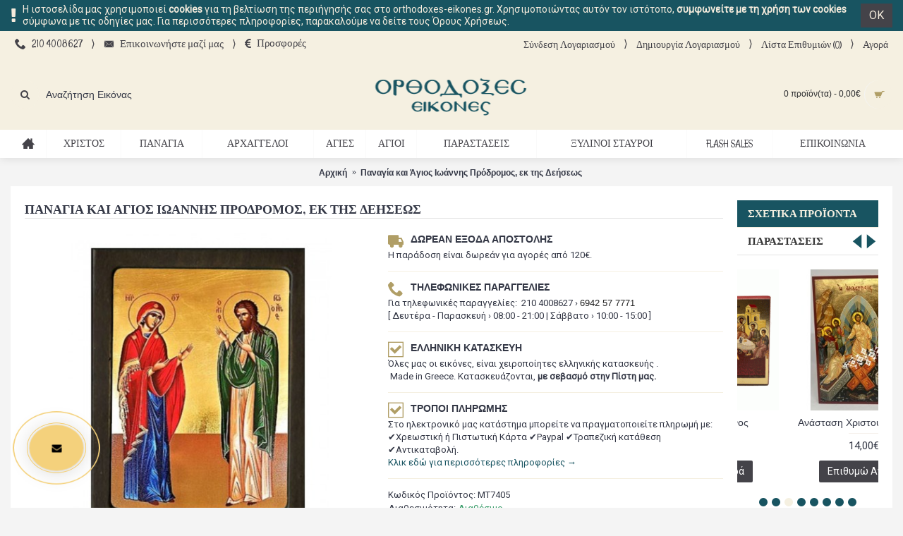

--- FILE ---
content_type: text/html; charset=utf-8
request_url: https://www.orthodoxes-eikones.gr/eikona-panagia-kai-agios-ioannis-prodromos-ek-tis-deiseos-0.html
body_size: 22776
content:
<!DOCTYPE html>
<html dir="ltr" lang="el" class="webkit chrome chrome131 mac journal-desktop is-guest skin-101 responsive-layout bottom-menu-bar infinite-scroll center-header lang-flag lang-flag-mobile currency-symbol currency-symbol-mobile collapse-footer-columns mobile-menu-on-tablet header-center header-sticky sticky-full backface product-grid-second-image product-list-second-image product-page product-page-1941 layout-2 route-product-product oc2 one-column no-currency no-language" data-j2v="2.16.1">
<head>

						
    <!-- Google Tag Manager -->
<script>(function(w,d,s,l,i){w[l]=w[l]||[];w[l].push({'gtm.start':
new Date().getTime(),event:'gtm.js'});var f=d.getElementsByTagName(s)[0],
j=d.createElement(s),dl=l!='dataLayer'?'&l='+l:'';j.async=true;j.src=
'https://www.googletagmanager.com/gtm.js?id='+i+dl;f.parentNode.insertBefore(j,f);
})(window,document,'script','dataLayer','GTM-M26DBRS');</script>
<!-- End Google Tag Manager -->

<meta charset="UTF-8" />
<meta name='viewport' content="width=device-width, initial-scale=1.0, maximum-scale=1.0, user-scalable=no">
<meta name="format-detection" content="telephone=no">
<!--[if IE]><meta http-equiv="X-UA-Compatible" content="IE=Edge,chrome=1"/><![endif]-->
<title>Παναγία και Άγιος Ιωάννης Πρόδρομος, εκ της Δεήσεως</title>
<base href="https://www.orthodoxes-eikones.gr/" />
<meta name="description" content="Παναγία και Άγιος Ιωάννης Πρόδρομος, εκ της Δεήσεως, άμεσα διαθέσιμη ξύλινη εικόνα, εικόνες Αγίων, Χριστού, Παναγίας χρυσωμένες, περίτεχνες, για παραγγελίες καλέστε 210 400 86 27" />
<meta name="keywords" content="eikones ksylines,eikones panagias,ikones panagias,ikones xristou,ikones hristou,eikones xristou,eikones hristou,parastaseis agion,eikones agion,orthodoxes eikones,ekklisiastika eidh,xilines eikones,xilines ikones,eikones ksylines,εικονες παναγιας,εικονες χριστου,παραστασεις αγιων,εικονες αγιων,εκκλησιαστικα ειδη,ξυλινες εικονες,εικονες τιμες,eikones times,eidh doron,ειδη δωρων,dora gamou,δωρα γαμου,eidh baptisis,ειδη βαπτισης,eikones fylla xrysou,εικονες με φυλλα χρυσου,χειροποιητες εικονες,xeiropoihtes eikones, Άγιος Γεώργιος, Γεώργιος, Άης Γιώργης,

" />
<meta property="og:title" content="Παναγία και Άγιος Ιωάννης Πρόδρομος, εκ της Δεήσεως" />
<meta property="og:site_name" content="Orthodoxes eikones" />
<meta property="og:url" content="https://www.orthodoxes-eikones.gr/eikona-panagia-kai-agios-ioannis-prodromos-ek-tis-deiseos-0.html" />
<meta property="og:description" content="► Εικόνα του Μυστικού Δείπνου ξύλινη σκαφτή με μεταξοτυπία όπου
  αγιογραφικά φύλλα χρυσού εφαρμόζονται λεπτομερώς για να διακοσμήσουν το φόντο
  της.
  Κατά την τελική επεξεργασία, λουστράρεται με ειδικό βερνίκι για να
  διατηρεί τη λάμψη της.
  ► Πάχος ξύλου 2cm.
  ► Επιλέγοντας τη διάστασ" />
<meta property="og:type" content="product" />
<meta property="og:image" content="https://www.orthodoxes-eikones.gr/image/cache/METAXOTYPIES/eikona-panagia-kai-agios-ioannis-metaxotypia-1-600x315.jpg" />
<meta property="og:image:width" content="600" />
<meta property="og:image:height" content="315" />
<meta name="twitter:card" content="summary" />
<meta name="twitter:title" content="Παναγία και Άγιος Ιωάννης Πρόδρομος, εκ της Δεήσεως" />
<meta name="twitter:description" content="► Εικόνα του Μυστικού Δείπνου ξύλινη σκαφτή με μεταξοτυπία όπου
  αγιογραφικά φύλλα χρυσού εφαρμόζονται λεπτομερώς για να διακοσμήσουν το φόντο
  της.
  Κατά την τελική επεξεργασία, λουστράρεται με ειδικό βερνίκι για να
  διατηρεί τη λάμψη της.
  ► Πάχος ξύλου 2cm.
  ► Επιλέγοντας τη διάστασ" />
<meta name="twitter:image" content="https://www.orthodoxes-eikones.gr/image/cache/METAXOTYPIES/eikona-panagia-kai-agios-ioannis-metaxotypia-1-200x200.jpg" />
<meta name="twitter:image:width" content="200" />
<meta name="twitter:image:height" content="200" />
<link href="https://www.orthodoxes-eikones.gr/image/Categories 250x250/favicon-32x32.png" rel="icon" />
<link href="https://www.orthodoxes-eikones.gr/eikona-panagia-kai-agios-ioannis-prodromos-ek-tis-deiseos-0.html" rel="canonical" />
<link rel="stylesheet" href="//fonts.googleapis.com/css?family=Rancho:regular%7CAbril+Fatface:regular%7CPlayfair+Display:regular,700%7CRoboto+Slab:regular%7CABeeZee:regular%7CRoboto:regular,100&amp;subset=latin,greek"/>
<link rel="stylesheet" href="https://www.orthodoxes-eikones.gr/journal-cache/_fa96d09b5c20fe2e209b617825a10647.css"/>
<script type="text/javascript" src="https://www.orthodoxes-eikones.gr/journal-cache/_e0974fa771b82c57f1ff255c6885c0ad.js"></script>
<!--[if (gte IE 6)&(lte IE 8)]><script src="catalog/view/theme/journal2/lib/selectivizr/selectivizr.min.js"></script><![endif]-->
<script>

        Journal.COUNTDOWN = {
        DAYS    : "Days",
        HOURS   : "Hours",
        MINUTES : "Min",
        SECONDS : "Sec"
    };
        Journal.NOTIFICATION_BUTTONS = '<div class="notification-buttons"><a class="button notification-cart" href="https://www.orthodoxes-eikones.gr/index.php?route=checkout/cart">Εμφάνιση καλαθιού</a><a class="button notification-checkout" href="https://www.orthodoxes-eikones.gr/index.php?route=checkout/checkout">Αγορά</a></div>'
</script>
<!-- Custom css -->
<link rel="stylesheet" type="text/css" href="catalog/view/theme/default/stylesheet/extrapanel.css" />
<!--[if extrapanel_status]><meta The Product Extra Field Pro is Enabled /><![endif]-->			
</head>
<body>
<!-- Google Tag Manager (noscript) -->
<noscript><iframe src="https://www.googletagmanager.com/ns.html?id=GTM-M26DBRS"
height="0" width="0" style="display:none;visibility:hidden"></iframe></noscript>
<!-- End Google Tag Manager (noscript) -->
<!--[if lt IE 9]>
<div class="old-browser">You are using an old browser. Please <a href="http://windows.microsoft.com/en-us/internet-explorer/download-ie">upgrade to a newer version</a> or <a href="http://browsehappy.com/">try a different browser</a>.</div>
<![endif]-->
    <div id="journal-header-notice-435180328" class="journal-header-notice-236 header-notice left-notice   " style="padding-top: 5px; padding-bottom: 5px; color: rgb(245, 236, 221); background-color: rgb(24, 84, 97)">
<div>


    <span class="notice-text">
        <i style="margin-right: 5px; color: rgb(245, 236, 221); font-size: 24px; top: 1px" data-icon="&#xf12a;"></i>        <span>Η ιστοσελίδα μας χρησιμοποιεί <strong>cookies</strong> για τη βελτίωση της περιήγησής σας στο orthodoxes-eikones.gr. Χρησιμοποιώντας αυτόν τον ιστότοπο, <strong>συμφωνείτε με τη χρήση των cookies</strong> σύμφωνα με τις οδηγίες μας. Για περισσότερες πληροφορίες, παρακαλούμε να δείτε τους Όρους Χρήσεως.</span>
    </span>

            <button class="close-notice button">OK</button>
    
    <script>
        $('#journal-header-notice-435180328 .close-notice').click(function () {
            var isSticky = $('html').hasClass('header-sticky');
            var h = $('#journal-header-notice-435180328').outerHeight();
            Journal.stickyHeaderHeight -= h;
            $('#journal-header-notice-435180328').slideUp(function() {
                if (isSticky) {
                    $('.header').css('top', $('.header').css('top') - h);
                }
            });
                        $.cookie('header_notice-rph7aobhi4iicjmc59udi', true, {
                expires: 365
            });
                    });

                $('<style>#journal-header-notice-435180328 .close-notice { color: rgb(245, 236, 221)} #journal-header-notice-435180328 .close-notice:hover { color: rgb(245, 236, 221)}</style>').appendTo($('head'));
            </script>
</div>
</div><header class="journal-header-center">
    <div class="header">
    <div class="journal-top-header j-min z-1"></div>
    <div class="journal-menu-bg z-0"> </div>
    <div class="journal-center-bg j-100 z-0"> </div>

    <div id="header" class="journal-header z-2">

        <div class="header-assets top-bar">
            <div class="journal-links j-min xs-100 sm-100 md-50 lg-50 xl-50">
                <div class="links">
                    <ul class="top-menu">
                    <li>
                            <a href="tel:+302104008627" class="m-item icon-only"><i style="margin-right: 5px; font-size: 16px" data-icon="&#xe6a3;"></i>                    <span class="top-menu-link">210 4008627</span>                </a>
                                </li>
            <li>
                            <span class="m-item hide-on-phone hide-on-tablet no-link"><span>&rang;</span></span>
                                </li>
            <li>
                            <a href="https://www.orthodoxes-eikones.gr/index.php?route=information/contact" class="m-item hide-on-phone hide-on-tablet text-only"><i style="margin-right: 5px; font-size: 15px" data-icon="&#xe67b;"></i>                    <span class="top-menu-link">Επικοινωνήστε μαζί μας</span>                </a>
                                </li>
            <li>
                            <span class="m-item hide-on-phone hide-on-tablet no-link"><span>&rang;</span></span>
                                </li>
            <li>
                            <a href="https://www.orthodoxes-eikones.gr/index.php?route=product/special" class="m-item hide-on-phone hide-on-tablet"><i style="margin-right: 5px; font-size: 16px" data-icon="&#xe650;"></i>                    <span class="top-menu-link">Προσφορές</span>                </a>
                                </li>                    </ul>
                </div>
            </div>

            
            
            <div class="journal-secondary j-min xs-100 sm-100 md-50 lg-50 xl-50">
                <div class="links">
                    <ul class="top-menu">
                    <li>
                            <a href="https://www.orthodoxes-eikones.gr/index.php?route=account/login" class="m-item ">                    <span class="top-menu-link">Σύνδεση Λογαριασμού</span>                </a>
                                </li>
            <li>
                            <span class="m-item hide-on-phone hide-on-tablet no-link"><span>&rang;</span></span>
                                </li>
            <li>
                            <a href="https://www.orthodoxes-eikones.gr/index.php?route=account/register" class="m-item ">                    <span class="top-menu-link">Δημιουργία Λογαριασμού</span>                </a>
                                </li>
            <li>
                            <span class="m-item hide-on-phone hide-on-tablet no-link"><span>&rang;</span></span>
                                </li>
            <li>
                            <a href="https://www.orthodoxes-eikones.gr/index.php?route=account/wishlist" class="m-item hide-on-phone hide-on-tablet wishlist-total">                    <span class="top-menu-link">Λίστα Επιθυμιών (<span class="product-count">0</span>)</span>                </a>
                                </li>
            <li>
                            <span class="m-item hide-on-phone hide-on-tablet no-link"><span>&rang;</span></span>
                                </li>
            <li>
                            <a href="https://www.orthodoxes-eikones.gr/index.php?route=checkout/checkout" class="m-item hide-on-phone hide-on-tablet">                    <span class="top-menu-link">Αγορά</span>                </a>
                                </li>                    </ul>
                </div>
            </div>
        </div>

        <div class="header-assets">
            <div class="journal-search j-min xs-100 sm-50 md-25 lg-25 xl-25">
                                    <div id="search" class="input-group j-min">
  <input type="text" name="search" value="" placeholder="Αναζήτηση Εικόνας" autocomplete="off" class="form-control input-lg" />
  <div class="button-search"><button type="button"><i></i></button></div>
</div>                            </div>

            <div class="journal-logo j-100 xs-100 sm-100 md-50 lg-50 xl-50">
                                    <div id="logo">
                        <a href="https://www.orthodoxes-eikones.gr/">
                            <img src="image/Categories 250x250/orthodoxes-eikones-agion-logo.png" width="221" height="60" alt="Orthodoxes eikones" title="Orthodoxes eikones" class="logo-2x" /><img src="https://www.orthodoxes-eikones.gr/image/cache/Categories 250x250/orthodoxes-eikones-agion-logo-221x60.png" width="221" height="60" alt="Orthodoxes eikones" title="Orthodoxes eikones" class="logo-1x" />                        </a>
                    </div>
                            </div>

            <div class="journal-cart j-min xs-100 sm-50 md-25 lg-25 xl-25">
                <div id="cart" class="btn-group btn-block">
  <button type="button" data-toggle="dropdown" class="btn btn-inverse btn-block btn-lg dropdown-toggle heading"><a><span id="cart-total" data-loading-text="Φόρτωση...&nbsp;&nbsp;">0 προϊόν(τα) - 0,00€</span> <i></i></a></button>
  <div class="content">
    <ul class="cart-wrapper">
        <li>
      <p class="text-center empty">Το καλάθι αγορών είναι άδειο!</p>
    </li>
        </ul>
  </div>
</div>
            </div>
        </div>

        <div class="journal-menu j-min xs-100 sm-100 md-100 lg-100 xl-100">
            <style></style>
<div class="mobile-trigger">MENU</div>
<ul class="super-menu mobile-menu menu-table" style="table-layout: auto">
        <li id="main-menu-item-1" class="drop-down hide-on-phone hide-on-tablet icon-only">
                <a href="https://www.orthodoxes-eikones.gr/" ><i style="margin-right: 5px; font-size: 18px; top: -1px" data-icon="&#xe14f;"></i></a>
                                                                
        
        <span class="mobile-plus">+</span>
    </li>
        <li id="main-menu-item-2" class="mega-menu-categories ">
                <a href="javascript:;" ><span class="main-menu-text">Χριστός</span></a>
                        <div class="mega-menu">
            <div>
                        <div class="mega-menu-item xs-50 sm-50 md-50 lg-50 xl-50 menu-image-left ">
                <div>
                    <h3><a href="https://www.orthodoxes-eikones.gr/eikones-ksylines-xristos">ΕΙΚΟΝΕΣ ΞΥΛΙΝΕΣ › ΧΡΙΣΤΟΣ</a></h3>
                    <div>
                                        <a href="https://www.orthodoxes-eikones.gr/eikones-ksylines-xristos"><img width="700" height="450" class="lazy" src="https://www.orthodoxes-eikones.gr/image/cache/data/journal2/transparent-700x450.png" data-src="https://www.orthodoxes-eikones.gr/image/cache/400 x 250/400 x 250 christ _011-700x450.jpg" data-default-src="https://www.orthodoxes-eikones.gr/image/cache/400 x 250/400 x 250 christ _011-700x450.jpg" alt="ΕΙΚΟΝΕΣ ΞΥΛΙΝΕΣ › ΧΡΙΣΤΟΣ"/></a>
                                                            <ul>
                                                                    </ul>
                                        </div>
                </div>
            </div>
                        <div class="mega-menu-item xs-50 sm-50 md-50 lg-50 xl-50 menu-image-left ">
                <div>
                    <h3><a href="https://www.orthodoxes-eikones.gr/eikones-ksylines-xryswmenes-xristos">ΕΙΚΟΝΕΣ ΞΥΛΙΝΕΣ ΧΡΥΣΩΜΕΝΕΣ ΧΡΙΣΤΟΣ</a></h3>
                    <div>
                                        <a href="https://www.orthodoxes-eikones.gr/eikones-ksylines-xryswmenes-xristos"><img width="700" height="450" class="lazy" src="https://www.orthodoxes-eikones.gr/image/cache/data/journal2/transparent-700x450.png" data-src="https://www.orthodoxes-eikones.gr/image/cache/400 x 250/eikones-xristos-xrysomenes-banner-n0-2-400x250-700x450.jpg" data-default-src="https://www.orthodoxes-eikones.gr/image/cache/400 x 250/eikones-xristos-xrysomenes-banner-n0-2-400x250-700x450.jpg" alt="ΕΙΚΟΝΕΣ ΞΥΛΙΝΕΣ ΧΡΥΣΩΜΕΝΕΣ ΧΡΙΣΤΟΣ"/></a>
                                                            <ul>
                                                                    </ul>
                                        </div>
                </div>
            </div>
                        <div class="mega-menu-item xs-50 sm-50 md-50 lg-50 xl-50 menu-image-left ">
                <div>
                    <h3><a href="https://www.orthodoxes-eikones.gr/eikones-ksylines-metaksotypia-greater-than-xristos">ΕΙΚΟΝΕΣ ΞΥΛΙΝΕΣ ΜΕΤΑΞΟΤΥΠΙΑ &gt; ΧΡΙΣΤΟΣ</a></h3>
                    <div>
                                        <a href="https://www.orthodoxes-eikones.gr/eikones-ksylines-metaksotypia-greater-than-xristos"><img width="700" height="450" class="lazy" src="https://www.orthodoxes-eikones.gr/image/cache/data/journal2/transparent-700x450.png" data-src="https://www.orthodoxes-eikones.gr/image/cache/400 x 250/eikones-xristos-metaksotypies-banner-400x250-700x450.jpg" data-default-src="https://www.orthodoxes-eikones.gr/image/cache/400 x 250/eikones-xristos-metaksotypies-banner-400x250-700x450.jpg" alt="ΕΙΚΟΝΕΣ ΞΥΛΙΝΕΣ ΜΕΤΑΞΟΤΥΠΙΑ &gt; ΧΡΙΣΤΟΣ"/></a>
                                                            <ul>
                                                                    </ul>
                                        </div>
                </div>
            </div>
                        <div class="mega-menu-item xs-50 sm-50 md-50 lg-50 xl-50 menu-image-left ">
                <div>
                    <h3><a href="https://www.orthodoxes-eikones.gr/eikones-skaftes-xryswmenes-xristos.html">ΕΙΚΟΝΕΣ ΣΚΑΦΤΕΣ ΧΡΥΣΩΜΕΝΕΣ › ΧΡΙΣΤΟΣ</a></h3>
                    <div>
                                        <a href="https://www.orthodoxes-eikones.gr/eikones-skaftes-xryswmenes-xristos.html"><img width="700" height="450" class="lazy" src="https://www.orthodoxes-eikones.gr/image/cache/data/journal2/transparent-700x450.png" data-src="https://www.orthodoxes-eikones.gr/image/cache/Categories 250x250/xeiropoihth-zografisti-eikona-xristos-700x450.jpg" data-default-src="https://www.orthodoxes-eikones.gr/image/cache/Categories 250x250/xeiropoihth-zografisti-eikona-xristos-700x450.jpg" alt="ΕΙΚΟΝΕΣ ΣΚΑΦΤΕΣ ΧΡΥΣΩΜΕΝΕΣ › ΧΡΙΣΤΟΣ"/></a>
                                                            <ul>
                                                                    </ul>
                                        </div>
                </div>
            </div>
                        </div>
            <span class="clearfix"> </span>
        </div>
        <span class="clearfix"> </span>

                                        
        
        <span class="mobile-plus">+</span>
    </li>
        <li id="main-menu-item-3" class="mega-menu-categories ">
                <a href="javascript:;" ><span class="main-menu-text">ΠΑΝΑΓΙΑ</span></a>
                        <div class="mega-menu">
            <div>
                        <div class="mega-menu-item xs-50 sm-50 md-50 lg-50 xl-50 menu-image-left ">
                <div>
                    <h3><a href="https://www.orthodoxes-eikones.gr/eikones-ksylines-panagia">ΕΙΚΟΝΕΣ ΞΥΛΙΝΕΣ › ΠΑΝΑΓΙΑ</a></h3>
                    <div>
                                        <a href="https://www.orthodoxes-eikones.gr/eikones-ksylines-panagia"><img width="700" height="450" class="lazy" src="https://www.orthodoxes-eikones.gr/image/cache/data/journal2/transparent-700x450.png" data-src="https://www.orthodoxes-eikones.gr/image/cache/400 x 250/eikones-panagia-ksylines-banner-400x250-700x450.jpg" data-default-src="https://www.orthodoxes-eikones.gr/image/cache/400 x 250/eikones-panagia-ksylines-banner-400x250-700x450.jpg" alt="ΕΙΚΟΝΕΣ ΞΥΛΙΝΕΣ › ΠΑΝΑΓΙΑ"/></a>
                                                            <ul>
                                                                    </ul>
                                        </div>
                </div>
            </div>
                        <div class="mega-menu-item xs-50 sm-50 md-50 lg-50 xl-50 menu-image-left ">
                <div>
                    <h3><a href="https://www.orthodoxes-eikones.gr/eikones-ksylines-xryswmenes-greater-than-panagia">ΕΙΚΟΝΕΣ ΞΥΛΙΝΕΣ ΧΡΥΣΩΜΕΝΕΣ &gt; ΠΑΝΑΓΙΑ</a></h3>
                    <div>
                                        <a href="https://www.orthodoxes-eikones.gr/eikones-ksylines-xryswmenes-greater-than-panagia"><img width="700" height="450" class="lazy" src="https://www.orthodoxes-eikones.gr/image/cache/data/journal2/transparent-700x450.png" data-src="https://www.orthodoxes-eikones.gr/image/cache/400 x 250/eikones-panagia-xrysomenes-banner-400x250-700x450.jpg" data-default-src="https://www.orthodoxes-eikones.gr/image/cache/400 x 250/eikones-panagia-xrysomenes-banner-400x250-700x450.jpg" alt="ΕΙΚΟΝΕΣ ΞΥΛΙΝΕΣ ΧΡΥΣΩΜΕΝΕΣ &gt; ΠΑΝΑΓΙΑ"/></a>
                                                            <ul>
                                                                    </ul>
                                        </div>
                </div>
            </div>
                        <div class="mega-menu-item xs-50 sm-50 md-50 lg-50 xl-50 menu-image-left ">
                <div>
                    <h3><a href="https://www.orthodoxes-eikones.gr/eikones-ksylines-metaksotypia-greater-than-panagia">ΕΙΚΟΝΕΣ ΞΥΛΙΝΕΣ ΜΕΤΑΞΟΤΥΠΙΑ &gt; ΠΑΝΑΓΙΑ</a></h3>
                    <div>
                                        <a href="https://www.orthodoxes-eikones.gr/eikones-ksylines-metaksotypia-greater-than-panagia"><img width="700" height="450" class="lazy" src="https://www.orthodoxes-eikones.gr/image/cache/data/journal2/transparent-700x450.png" data-src="https://www.orthodoxes-eikones.gr/image/cache/400 x 250/eikones-panagia-metaksotypies-banner-400x250-700x450.jpg" data-default-src="https://www.orthodoxes-eikones.gr/image/cache/400 x 250/eikones-panagia-metaksotypies-banner-400x250-700x450.jpg" alt="ΕΙΚΟΝΕΣ ΞΥΛΙΝΕΣ ΜΕΤΑΞΟΤΥΠΙΑ &gt; ΠΑΝΑΓΙΑ"/></a>
                                                            <ul>
                                                                    </ul>
                                        </div>
                </div>
            </div>
                        <div class="mega-menu-item xs-50 sm-50 md-50 lg-50 xl-50 menu-image-left ">
                <div>
                    <h3><a href="https://www.orthodoxes-eikones.gr/eikones-skaftes-xryswmenes-panagia.html">ΕΙΚΟΝΕΣ ΣΚΑΦΤΕΣ ΧΡΥΣΩΜΕΝΕΣ › ΠΑΝΑΓΙΑ</a></h3>
                    <div>
                                        <a href="https://www.orthodoxes-eikones.gr/eikones-skaftes-xryswmenes-panagia.html"><img width="700" height="450" class="lazy" src="https://www.orthodoxes-eikones.gr/image/cache/data/journal2/transparent-700x450.png" data-src="https://www.orthodoxes-eikones.gr/image/cache/SKAFTES-XRYSOMENES/eikones-panagia-skaftes-xrysomenes-banner-400x250-700x450.jpg" data-default-src="https://www.orthodoxes-eikones.gr/image/cache/SKAFTES-XRYSOMENES/eikones-panagia-skaftes-xrysomenes-banner-400x250-700x450.jpg" alt="ΕΙΚΟΝΕΣ ΣΚΑΦΤΕΣ ΧΡΥΣΩΜΕΝΕΣ › ΠΑΝΑΓΙΑ"/></a>
                                                            <ul>
                                                                    </ul>
                                        </div>
                </div>
            </div>
                        </div>
            <span class="clearfix"> </span>
        </div>
        <span class="clearfix"> </span>

                                        
        
        <span class="mobile-plus">+</span>
    </li>
        <li id="main-menu-item-4" class="mega-menu-categories ">
                <a href="javascript:;" ><span class="main-menu-text">ΑΡΧΑΓΓΕΛΟΙ</span></a>
                        <div class="mega-menu">
            <div>
                        <div class="mega-menu-item xs-50 sm-50 md-50 lg-50 xl-50 menu-image-left ">
                <div>
                    <h3><a href="https://www.orthodoxes-eikones.gr/eikones-ksylines-arxaggeloi">ΕΙΚΟΝΕΣ ΞΥΛΙΝΕΣ › ΑΡΧΑΓΓΕΛΟΙ</a></h3>
                    <div>
                                        <a href="https://www.orthodoxes-eikones.gr/eikones-ksylines-arxaggeloi"><img width="700" height="450" class="lazy" src="https://www.orthodoxes-eikones.gr/image/cache/data/journal2/transparent-700x450.png" data-src="https://www.orthodoxes-eikones.gr/image/cache/400 x 250/eikones-arxaggeloi-ksylines-banner-400x250-700x450.jpg" data-default-src="https://www.orthodoxes-eikones.gr/image/cache/400 x 250/eikones-arxaggeloi-ksylines-banner-400x250-700x450.jpg" alt="ΕΙΚΟΝΕΣ ΞΥΛΙΝΕΣ › ΑΡΧΑΓΓΕΛΟΙ"/></a>
                                                            <ul>
                                                                    </ul>
                                        </div>
                </div>
            </div>
                        <div class="mega-menu-item xs-50 sm-50 md-50 lg-50 xl-50 menu-image-left ">
                <div>
                    <h3><a href="https://www.orthodoxes-eikones.gr/eikones-ksylines-xryswmenes-greater-than-arxaggeloi">ΕΙΚΟΝΕΣ ΞΥΛΙΝΕΣ ΧΡΥΣΩΜΕΝΕΣ &gt; ΑΡΧΑΓΓΕΛΟΙ</a></h3>
                    <div>
                                        <a href="https://www.orthodoxes-eikones.gr/eikones-ksylines-xryswmenes-greater-than-arxaggeloi"><img width="700" height="450" class="lazy" src="https://www.orthodoxes-eikones.gr/image/cache/data/journal2/transparent-700x450.png" data-src="https://www.orthodoxes-eikones.gr/image/cache/400 x 250/eikones-arxaggeloi-xrysomenes-banner-400x250-700x450.jpg" data-default-src="https://www.orthodoxes-eikones.gr/image/cache/400 x 250/eikones-arxaggeloi-xrysomenes-banner-400x250-700x450.jpg" alt="ΕΙΚΟΝΕΣ ΞΥΛΙΝΕΣ ΧΡΥΣΩΜΕΝΕΣ &gt; ΑΡΧΑΓΓΕΛΟΙ"/></a>
                                                            <ul>
                                                                    </ul>
                                        </div>
                </div>
            </div>
                        <div class="mega-menu-item xs-50 sm-50 md-50 lg-50 xl-50 menu-image-left ">
                <div>
                    <h3><a href="https://www.orthodoxes-eikones.gr/eikones-ksylines-metaksotypia-greater-than-arxaggeloi">ΕΙΚΟΝΕΣ ΞΥΛΙΝΕΣ ΜΕΤΑΞΟΤΥΠΙΑ &gt; ΑΡΧΑΓΓΕΛΟΙ</a></h3>
                    <div>
                                        <a href="https://www.orthodoxes-eikones.gr/eikones-ksylines-metaksotypia-greater-than-arxaggeloi"><img width="700" height="450" class="lazy" src="https://www.orthodoxes-eikones.gr/image/cache/data/journal2/transparent-700x450.png" data-src="https://www.orthodoxes-eikones.gr/image/cache/400 x 250/eikones-arxaggeloi-metaksotypies-banner-n0-2-400x250-700x450.jpg" data-default-src="https://www.orthodoxes-eikones.gr/image/cache/400 x 250/eikones-arxaggeloi-metaksotypies-banner-n0-2-400x250-700x450.jpg" alt="ΕΙΚΟΝΕΣ ΞΥΛΙΝΕΣ ΜΕΤΑΞΟΤΥΠΙΑ &gt; ΑΡΧΑΓΓΕΛΟΙ"/></a>
                                                            <ul>
                                                                    </ul>
                                        </div>
                </div>
            </div>
                        <div class="mega-menu-item xs-50 sm-50 md-50 lg-50 xl-50 menu-image-left ">
                <div>
                    <h3><a href="https://www.orthodoxes-eikones.gr/eikones-skaftes-xryswmenes-arxaggeloi.html">ΕΙΚΟΝΕΣ ΣΚΑΦΤΕΣ ΧΡΥΣΩΜΕΝΕΣ › ΑΡΧΑΓΓΕΛΟΙ</a></h3>
                    <div>
                                        <a href="https://www.orthodoxes-eikones.gr/eikones-skaftes-xryswmenes-arxaggeloi.html"><img width="700" height="450" class="lazy" src="https://www.orthodoxes-eikones.gr/image/cache/data/journal2/transparent-700x450.png" data-src="https://www.orthodoxes-eikones.gr/image/cache/Home Banners/400 x 250-zografistes-eikones-arxaggeloi-700x450.jpg" data-default-src="https://www.orthodoxes-eikones.gr/image/cache/Home Banners/400 x 250-zografistes-eikones-arxaggeloi-700x450.jpg" alt="ΕΙΚΟΝΕΣ ΣΚΑΦΤΕΣ ΧΡΥΣΩΜΕΝΕΣ › ΑΡΧΑΓΓΕΛΟΙ"/></a>
                                                            <ul>
                                                                    </ul>
                                        </div>
                </div>
            </div>
                        </div>
            <span class="clearfix"> </span>
        </div>
        <span class="clearfix"> </span>

                                        
        
        <span class="mobile-plus">+</span>
    </li>
        <li id="main-menu-item-5" class="mega-menu-categories ">
                <a href="javascript:;" ><span class="main-menu-text">ΑΓΙΕΣ</span></a>
                        <div class="mega-menu">
            <div>
                        <div class="mega-menu-item xs-50 sm-50 md-50 lg-50 xl-50 menu-image-left ">
                <div>
                    <h3><a href="https://www.orthodoxes-eikones.gr/eikones-ksylines-agies">ΕΙΚΟΝΕΣ ΞΥΛΙΝΕΣ › ΑΓΙΕΣ</a></h3>
                    <div>
                                        <a href="https://www.orthodoxes-eikones.gr/eikones-ksylines-agies"><img width="700" height="450" class="lazy" src="https://www.orthodoxes-eikones.gr/image/cache/data/journal2/transparent-700x450.png" data-src="https://www.orthodoxes-eikones.gr/image/cache/400 x 250/eikones-agies-ksylines-banner-400x250-700x450.jpg" data-default-src="https://www.orthodoxes-eikones.gr/image/cache/400 x 250/eikones-agies-ksylines-banner-400x250-700x450.jpg" alt="ΕΙΚΟΝΕΣ ΞΥΛΙΝΕΣ › ΑΓΙΕΣ"/></a>
                                                            <ul>
                                                                    </ul>
                                        </div>
                </div>
            </div>
                        <div class="mega-menu-item xs-50 sm-50 md-50 lg-50 xl-50 menu-image-left ">
                <div>
                    <h3><a href="https://www.orthodoxes-eikones.gr/eikones-ksylines-xryswmenes-greater-than-agies">ΕΙΚΟΝΕΣ ΞΥΛΙΝΕΣ ΧΡΥΣΩΜΕΝΕΣ &gt; ΑΓΙΕΣ</a></h3>
                    <div>
                                        <a href="https://www.orthodoxes-eikones.gr/eikones-ksylines-xryswmenes-greater-than-agies"><img width="700" height="450" class="lazy" src="https://www.orthodoxes-eikones.gr/image/cache/data/journal2/transparent-700x450.png" data-src="https://www.orthodoxes-eikones.gr/image/cache/Golden-Christ/eikones-agion-web-700x450.gif" data-default-src="https://www.orthodoxes-eikones.gr/image/cache/Golden-Christ/eikones-agion-web-700x450.gif" alt="ΕΙΚΟΝΕΣ ΞΥΛΙΝΕΣ ΧΡΥΣΩΜΕΝΕΣ &gt; ΑΓΙΕΣ"/></a>
                                                            <ul>
                                                                    </ul>
                                        </div>
                </div>
            </div>
                        <div class="mega-menu-item xs-50 sm-50 md-50 lg-50 xl-50 menu-image-left ">
                <div>
                    <h3><a href="https://www.orthodoxes-eikones.gr/eikones-ksylines-metaksotypia-greater-than-agies">ΕΙΚΟΝΕΣ ΞΥΛΙΝΕΣ ΜΕΤΑΞΟΤΥΠΙΑ &gt; ΑΓΙΕΣ</a></h3>
                    <div>
                                        <a href="https://www.orthodoxes-eikones.gr/eikones-ksylines-metaksotypia-greater-than-agies"><img width="700" height="450" class="lazy" src="https://www.orthodoxes-eikones.gr/image/cache/data/journal2/transparent-700x450.png" data-src="https://www.orthodoxes-eikones.gr/image/cache/400 x 250/eikones-agies-xrysomenes-banner-400x250-700x450.jpg" data-default-src="https://www.orthodoxes-eikones.gr/image/cache/400 x 250/eikones-agies-xrysomenes-banner-400x250-700x450.jpg" alt="ΕΙΚΟΝΕΣ ΞΥΛΙΝΕΣ ΜΕΤΑΞΟΤΥΠΙΑ &gt; ΑΓΙΕΣ"/></a>
                                                            <ul>
                                                                    </ul>
                                        </div>
                </div>
            </div>
                        <div class="mega-menu-item xs-50 sm-50 md-50 lg-50 xl-50 menu-image-left ">
                <div>
                    <h3><a href="https://www.orthodoxes-eikones.gr/eikones-skaftes-xryswmenes-agies">ΕΙΚΟΝΕΣ ΣΚΑΦΤΕΣ ΧΡΥΣΩΜΕΝΕΣ › ΑΓΙΕΣ</a></h3>
                    <div>
                                        <a href="https://www.orthodoxes-eikones.gr/eikones-skaftes-xryswmenes-agies"><img width="700" height="450" class="lazy" src="https://www.orthodoxes-eikones.gr/image/cache/data/journal2/transparent-700x450.png" data-src="https://www.orthodoxes-eikones.gr/image/cache/400 x 250/eikones-agies-skaftes-xrysomenes-banner-400x250-700x450.jpg" data-default-src="https://www.orthodoxes-eikones.gr/image/cache/400 x 250/eikones-agies-skaftes-xrysomenes-banner-400x250-700x450.jpg" alt="ΕΙΚΟΝΕΣ ΣΚΑΦΤΕΣ ΧΡΥΣΩΜΕΝΕΣ › ΑΓΙΕΣ"/></a>
                                                            <ul>
                                                                    </ul>
                                        </div>
                </div>
            </div>
                        </div>
            <span class="clearfix"> </span>
        </div>
        <span class="clearfix"> </span>

                                        
        
        <span class="mobile-plus">+</span>
    </li>
        <li id="main-menu-item-6" class="mega-menu-categories ">
                <a href="javascript:;" ><span class="main-menu-text">ΑΓΙΟΙ</span></a>
                        <div class="mega-menu">
            <div>
                        <div class="mega-menu-item xs-50 sm-50 md-50 lg-50 xl-50 menu-image-left ">
                <div>
                    <h3><a href="https://www.orthodoxes-eikones.gr/eikones-ksylines-agioi">ΕΙΚΟΝΕΣ ΞΥΛΙΝΕΣ › ΑΓΙΟΙ</a></h3>
                    <div>
                                        <a href="https://www.orthodoxes-eikones.gr/eikones-ksylines-agioi"><img width="700" height="450" class="lazy" src="https://www.orthodoxes-eikones.gr/image/cache/data/journal2/transparent-700x450.png" data-src="https://www.orthodoxes-eikones.gr/image/cache/400 x 250/eikones-agioi-ksylines-banner-400x250-700x450.jpg" data-default-src="https://www.orthodoxes-eikones.gr/image/cache/400 x 250/eikones-agioi-ksylines-banner-400x250-700x450.jpg" alt="ΕΙΚΟΝΕΣ ΞΥΛΙΝΕΣ › ΑΓΙΟΙ"/></a>
                                                            <ul>
                                                                    </ul>
                                        </div>
                </div>
            </div>
                        <div class="mega-menu-item xs-50 sm-50 md-50 lg-50 xl-50 menu-image-left ">
                <div>
                    <h3><a href="https://www.orthodoxes-eikones.gr/eikones-ksylines-xryswmenes-greater-than-agioi">ΕΙΚΟΝΕΣ ΞΥΛΙΝΕΣ ΧΡΥΣΩΜΕΝΕΣ &gt; ΑΓΙΟΙ</a></h3>
                    <div>
                                        <a href="https://www.orthodoxes-eikones.gr/eikones-ksylines-xryswmenes-greater-than-agioi"><img width="700" height="450" class="lazy" src="https://www.orthodoxes-eikones.gr/image/cache/data/journal2/transparent-700x450.png" data-src="https://www.orthodoxes-eikones.gr/image/cache/400 x 250/eikones-agioi-xrysomenes-banner-400x250-700x450.jpg" data-default-src="https://www.orthodoxes-eikones.gr/image/cache/400 x 250/eikones-agioi-xrysomenes-banner-400x250-700x450.jpg" alt="ΕΙΚΟΝΕΣ ΞΥΛΙΝΕΣ ΧΡΥΣΩΜΕΝΕΣ &gt; ΑΓΙΟΙ"/></a>
                                                            <ul>
                                                                    </ul>
                                        </div>
                </div>
            </div>
                        <div class="mega-menu-item xs-50 sm-50 md-50 lg-50 xl-50 menu-image-left ">
                <div>
                    <h3><a href="https://www.orthodoxes-eikones.gr/eikones-ksylines-metaksotypia-greater-than-agioi">ΕΙΚΟΝΕΣ ΞΥΛΙΝΕΣ ΜΕΤΑΞΟΤΥΠΙΑ &gt; ΑΓΙΟΙ</a></h3>
                    <div>
                                        <a href="https://www.orthodoxes-eikones.gr/eikones-ksylines-metaksotypia-greater-than-agioi"><img width="700" height="450" class="lazy" src="https://www.orthodoxes-eikones.gr/image/cache/data/journal2/transparent-700x450.png" data-src="https://www.orthodoxes-eikones.gr/image/cache/400 x 250/eikones-agioi-metaxotypies-banner-400x250-700x450.jpg" data-default-src="https://www.orthodoxes-eikones.gr/image/cache/400 x 250/eikones-agioi-metaxotypies-banner-400x250-700x450.jpg" alt="ΕΙΚΟΝΕΣ ΞΥΛΙΝΕΣ ΜΕΤΑΞΟΤΥΠΙΑ &gt; ΑΓΙΟΙ"/></a>
                                                            <ul>
                                                                    </ul>
                                        </div>
                </div>
            </div>
                        <div class="mega-menu-item xs-50 sm-50 md-50 lg-50 xl-50 menu-image-left ">
                <div>
                    <h3><a href="https://www.orthodoxes-eikones.gr/eikones-skaftes-xryswmenes-agioi">ΕΙΚΟΝΕΣ ΣΚΑΦΤΕΣ ΧΡΥΣΩΜΕΝΕΣ › ΑΓΙΟΙ</a></h3>
                    <div>
                                        <a href="https://www.orthodoxes-eikones.gr/eikones-skaftes-xryswmenes-agioi"><img width="700" height="450" class="lazy" src="https://www.orthodoxes-eikones.gr/image/cache/data/journal2/transparent-700x450.png" data-src="https://www.orthodoxes-eikones.gr/image/cache/400 x 250/eikones-agioi-skaftes-xrysomenes-banner-400x250-700x450.jpg" data-default-src="https://www.orthodoxes-eikones.gr/image/cache/400 x 250/eikones-agioi-skaftes-xrysomenes-banner-400x250-700x450.jpg" alt="ΕΙΚΟΝΕΣ ΣΚΑΦΤΕΣ ΧΡΥΣΩΜΕΝΕΣ › ΑΓΙΟΙ"/></a>
                                                            <ul>
                                                                    </ul>
                                        </div>
                </div>
            </div>
                        </div>
            <span class="clearfix"> </span>
        </div>
        <span class="clearfix"> </span>

                                        
        
        <span class="mobile-plus">+</span>
    </li>
        <li id="main-menu-item-7" class="mega-menu-categories ">
                <a href="javascript:;" ><span class="main-menu-text">ΠΑΡΑΣΤΑΣΕΙΣ</span></a>
                        <div class="mega-menu">
            <div>
                        <div class="mega-menu-item xs-50 sm-50 md-50 lg-50 xl-50 menu-image-left ">
                <div>
                    <h3><a href="https://www.orthodoxes-eikones.gr/eikones-ksylines-parastaseis">ΕΙΚΟΝΕΣ ΞΥΛΙΝΕΣ › ΠΑΡΑΣΤΑΣΕΙΣ</a></h3>
                    <div>
                                        <a href="https://www.orthodoxes-eikones.gr/eikones-ksylines-parastaseis"><img width="700" height="450" class="lazy" src="https://www.orthodoxes-eikones.gr/image/cache/data/journal2/transparent-700x450.png" data-src="https://www.orthodoxes-eikones.gr/image/cache/400 x 250/eikones-parastaseis-ksylines-banner-400x250-700x450.jpg" data-default-src="https://www.orthodoxes-eikones.gr/image/cache/400 x 250/eikones-parastaseis-ksylines-banner-400x250-700x450.jpg" alt="ΕΙΚΟΝΕΣ ΞΥΛΙΝΕΣ › ΠΑΡΑΣΤΑΣΕΙΣ"/></a>
                                                            <ul>
                                                                    </ul>
                                        </div>
                </div>
            </div>
                        <div class="mega-menu-item xs-50 sm-50 md-50 lg-50 xl-50 menu-image-left ">
                <div>
                    <h3><a href="https://www.orthodoxes-eikones.gr/eikones-ksylines-xryswmenes-greater-than-parastaseis">ΕΙΚΟΝΕΣ ΞΥΛΙΝΕΣ ΧΡΥΣΩΜΕΝΕΣ &gt; ΠΑΡΑΣΤΑΣΕΙΣ</a></h3>
                    <div>
                                        <a href="https://www.orthodoxes-eikones.gr/eikones-ksylines-xryswmenes-greater-than-parastaseis"><img width="700" height="450" class="lazy" src="https://www.orthodoxes-eikones.gr/image/cache/data/journal2/transparent-700x450.png" data-src="https://www.orthodoxes-eikones.gr/image/cache/400 x 250/eikones-parastaseis-xrysomenes-banner-400x250-700x450.jpg" data-default-src="https://www.orthodoxes-eikones.gr/image/cache/400 x 250/eikones-parastaseis-xrysomenes-banner-400x250-700x450.jpg" alt="ΕΙΚΟΝΕΣ ΞΥΛΙΝΕΣ ΧΡΥΣΩΜΕΝΕΣ &gt; ΠΑΡΑΣΤΑΣΕΙΣ"/></a>
                                                            <ul>
                                                                    </ul>
                                        </div>
                </div>
            </div>
                        <div class="mega-menu-item xs-50 sm-50 md-50 lg-50 xl-50 menu-image-left ">
                <div>
                    <h3><a href="https://www.orthodoxes-eikones.gr/eikones-ksylines-metaksotypia-greater-than-parastaseis">ΕΙΚΟΝΕΣ ΞΥΛΙΝΕΣ ΜΕΤΑΞΟΤΥΠΙΑ &gt; ΠΑΡΑΣΤΑΣΕΙΣ</a></h3>
                    <div>
                                        <a href="https://www.orthodoxes-eikones.gr/eikones-ksylines-metaksotypia-greater-than-parastaseis"><img width="700" height="450" class="lazy" src="https://www.orthodoxes-eikones.gr/image/cache/data/journal2/transparent-700x450.png" data-src="https://www.orthodoxes-eikones.gr/image/cache/400 x 250/eikones-parastaseis-metaksotypies-banner-400x250-700x450.jpg" data-default-src="https://www.orthodoxes-eikones.gr/image/cache/400 x 250/eikones-parastaseis-metaksotypies-banner-400x250-700x450.jpg" alt="ΕΙΚΟΝΕΣ ΞΥΛΙΝΕΣ ΜΕΤΑΞΟΤΥΠΙΑ &gt; ΠΑΡΑΣΤΑΣΕΙΣ"/></a>
                                                            <ul>
                                                                    </ul>
                                        </div>
                </div>
            </div>
                        <div class="mega-menu-item xs-50 sm-50 md-50 lg-50 xl-50 menu-image-left ">
                <div>
                    <h3><a href="https://www.orthodoxes-eikones.gr/eikones-skaftes-xryswmenes-parastaseis">ΕΙΚΟΝΕΣ ΣΚΑΦΤΕΣ ΧΡΥΣΩΜΕΝΕΣ › ΠΑΡΑΣΤΑΣΕΙΣ</a></h3>
                    <div>
                                        <a href="https://www.orthodoxes-eikones.gr/eikones-skaftes-xryswmenes-parastaseis"><img width="700" height="450" class="lazy" src="https://www.orthodoxes-eikones.gr/image/cache/data/journal2/transparent-700x450.png" data-src="https://www.orthodoxes-eikones.gr/image/cache/400 x 250/eikona-parastaseis-ksyloglypti-zografisti-700x450.jpg" data-default-src="https://www.orthodoxes-eikones.gr/image/cache/400 x 250/eikona-parastaseis-ksyloglypti-zografisti-700x450.jpg" alt="ΕΙΚΟΝΕΣ ΣΚΑΦΤΕΣ ΧΡΥΣΩΜΕΝΕΣ › ΠΑΡΑΣΤΑΣΕΙΣ"/></a>
                                                            <ul>
                                                                    </ul>
                                        </div>
                </div>
            </div>
                        </div>
            <span class="clearfix"> </span>
        </div>
        <span class="clearfix"> </span>

                                        
        
        <span class="mobile-plus">+</span>
    </li>
        <li id="main-menu-item-8" class="mega-menu-categories ">
                <a href="https://www.orthodoxes-eikones.gr/ksylinoi-stayroi.html" ><span class="main-menu-text">ΞΥΛΙΝΟΙ ΣΤΑΥΡΟΙ</span></a>
                                                
        
        <span class="mobile-plus">+</span>
    </li>
        <li id="main-menu-item-9" class="mega-menu-categories ">
                <a href="https://www.orthodoxes-eikones.gr/flash-sales-eikones-agion.html" ><span class="main-menu-text">FLASH SALES</span></a>
                                                
        
        <span class="mobile-plus">+</span>
    </li>
        <li id="main-menu-item-10" class="mega-menu-mixed ">
                <a href="https://www.orthodoxes-eikones.gr//index.php?route=information/contact" ><span class="main-menu-text">ΕΠΙΚΟΙΝΩΝΙΑ</span></a>
                                                
        
        <span class="mobile-plus">+</span>
    </li>
    </ul>        </div>
    </div>
    </div>
</header>
<div class="extended-container">
<div id="container" class="container j-container">
  <ul class="breadcrumb">
        <li itemscope itemtype="http://data-vocabulary.org/Breadcrumb"><a href="https://www.orthodoxes-eikones.gr/index.php?route=common/home" itemprop="url"><span itemprop="title">Αρχική</span></a></li>
        <li itemscope itemtype="http://data-vocabulary.org/Breadcrumb"><a href="https://www.orthodoxes-eikones.gr/eikona-panagia-kai-agios-ioannis-prodromos-ek-tis-deiseos-0.html" itemprop="url"><span itemprop="title">Παναγία και Άγιος Ιωάννης Πρόδρομος, εκ της Δεήσεως</span></a></li>
      </ul>
  <div class="row"><div id="column-right" class="col-sm-3 hidden-xs side-column  ">
    <div id="carousel-1134018529" class="carousel-242 box journal-carousel carousel-product   bullets-on arrows-top " style="">
    <div>
        <div class="htabs box-heading " style="">
                                                                    <a href="#carousel-1134018529-0" class="atab">Σχετικά προϊόντα</a>
                                                                                        <a href="#carousel-1134018529-1" class="atab">Παραστάσεις</a>
                                        </div>
                                <div id="carousel-1134018529-0" class="tab-content box-content">
                <div class="swiper">
                <div class="swiper-container" >
                    <div class="swiper-wrapper">
                                                    <div class="product-grid-item swiper-slide display-icon block-button  xs-100 sm-100 md-100 lg-100 xl-100">
                                <div class="product-wrapper " style="">
                                                                            <div class="image ">
                                            <a href="https://www.orthodoxes-eikones.gr/eikona-agios-paisios-1.html"  class="has-second-image" style=";background: url('https://www.orthodoxes-eikones.gr/image/cache/METAXOTYPIES/eikona-agios-paisios-1-metaxotypia-250x250.jpg') no-repeat;" >
                                                <img class="first-image" width="250" height="250" src="https://www.orthodoxes-eikones.gr/image/cache/METAXOTYPIES/eikona-paisios-metaxotypia-1-250x250.jpg" title="Άγιος Παΐσιος " alt="Άγιος Παΐσιος "/>
                                            </a>
                                                                                                                                        <div class="wishlist"><a onclick="addToWishList('355');" class="hint--top" data-hint="Επιθυμητό"><i class="wishlist-icon"></i><span class="button-wishlist-text">Επιθυμητό</span></a></div>
                                                <div class="compare"><a onclick="addToCompare('355');" class="hint--top" data-hint="Σύγκριση"><i class="compare-icon"></i><span class="button-compare-text">Σύγκριση</span></a></div>
                                                                                    </div>
                                                                        <div class="product-details">
                                        <div class="caption">
                                            <div class="name"><a href="https://www.orthodoxes-eikones.gr/eikona-agios-paisios-1.html">Άγιος Παΐσιος </a></div>

				                                            <div class="description">
  ► Εικόνα του Αγίου Παϊσίου ξύλινη σκαφτή με μεταξοτυπία όπου αγιογραφικά φύλλα χρυσού εφαρμόζοντ..</div>
                                                                                            <div class="price">
                                                                                                            12,00€                                                                                                                                                                <hr>
                                                        <span class="price-tax">Χωρίς ΦΠΑ:9,68€</span>
                                                                                                    </div>
                                                                                                                                </div>
                                        <div class="button-group">
                                                                                            <div class="cart ">
                                                    <a onclick="addToCart('355', '1');" class="button hint--top" data-hint="Επιθυμώ Αγορά "><i class="button-left-icon"></i><span class="button-cart-text">Επιθυμώ Αγορά </span><i class="button-right-icon"></i></a>
                                                </div>
                                                                                        <div class="wishlist"><a onclick="addToWishList('355');" class="hint--top" data-hint="Επιθυμητό"><i class="wishlist-icon"></i><span class="button-wishlist-text">Επιθυμητό</span></a></div>
                                            <div class="compare"><a onclick="addToCompare('355');" class="hint--top" data-hint="Σύγκριση"><i class="compare-icon"></i><span class="button-compare-text">Σύγκριση</span></a></div>
                                        </div>
                                    </div>
                                </div>
                            </div>
                                                    <div class="product-grid-item swiper-slide display-icon block-button  xs-100 sm-100 md-100 lg-100 xl-100">
                                <div class="product-wrapper " style="">
                                                                            <div class="image ">
                                            <a href="https://www.orthodoxes-eikones.gr/eikona-mystikos-deipnos-4.html"  class="has-second-image" style=";background: url('https://www.orthodoxes-eikones.gr/image/cache/Golden-Christ/eikona-mystikos-deipnos-4-web-250x250.gif') no-repeat;" >
                                                <img class="first-image" width="250" height="250" src="https://www.orthodoxes-eikones.gr/image/cache/Golden-Christ/eikona-mystikos-deipnos-3-web-250x250.gif" title="Μυστικός Δείπνος" alt="Μυστικός Δείπνος"/>
                                            </a>
                                                                                                                                        <div class="wishlist"><a onclick="addToWishList('1405');" class="hint--top" data-hint="Επιθυμητό"><i class="wishlist-icon"></i><span class="button-wishlist-text">Επιθυμητό</span></a></div>
                                                <div class="compare"><a onclick="addToCompare('1405');" class="hint--top" data-hint="Σύγκριση"><i class="compare-icon"></i><span class="button-compare-text">Σύγκριση</span></a></div>
                                                                                    </div>
                                                                        <div class="product-details">
                                        <div class="caption">
                                            <div class="name"><a href="https://www.orthodoxes-eikones.gr/eikona-mystikos-deipnos-4.html">Μυστικός Δείπνος</a></div>

				                                            <div class="description">
  ► Εικόνα του Μυστικού Δείπνου ξύλινη.&nbsp; Χειροποίητη ξύλινη εικόνα, ειδικής επεξεργασίας&nbsp;..</div>
                                                                                            <div class="price">
                                                                                                            14,00€                                                                                                                                                                <hr>
                                                        <span class="price-tax">Χωρίς ΦΠΑ:11,29€</span>
                                                                                                    </div>
                                                                                                                                </div>
                                        <div class="button-group">
                                                                                            <div class="cart ">
                                                    <a onclick="addToCart('1405', '1');" class="button hint--top" data-hint="Επιθυμώ Αγορά "><i class="button-left-icon"></i><span class="button-cart-text">Επιθυμώ Αγορά </span><i class="button-right-icon"></i></a>
                                                </div>
                                                                                        <div class="wishlist"><a onclick="addToWishList('1405');" class="hint--top" data-hint="Επιθυμητό"><i class="wishlist-icon"></i><span class="button-wishlist-text">Επιθυμητό</span></a></div>
                                            <div class="compare"><a onclick="addToCompare('1405');" class="hint--top" data-hint="Σύγκριση"><i class="compare-icon"></i><span class="button-compare-text">Σύγκριση</span></a></div>
                                        </div>
                                    </div>
                                </div>
                            </div>
                                                    <div class="product-grid-item swiper-slide display-icon block-button  xs-100 sm-100 md-100 lg-100 xl-100">
                                <div class="product-wrapper " style="">
                                                                            <div class="image ">
                                            <a href="https://www.orthodoxes-eikones.gr/eikona-anastasi-xristoy-adoy-kathodos-5.html"  class="has-second-image" style=";background: url('https://www.orthodoxes-eikones.gr/image/cache/Golden-Christ/eikona-anastasi-gold-2-250x250.jpg') no-repeat;" >
                                                <img class="first-image" width="250" height="250" src="https://www.orthodoxes-eikones.gr/image/cache/Golden-Christ/eikona-anastasi-gold-1-250x250.jpg" title="Ανάσταση Χριστού, Άδου Κάθοδος" alt="Ανάσταση Χριστού, Άδου Κάθοδος"/>
                                            </a>
                                                                                                                                        <div class="wishlist"><a onclick="addToWishList('1840');" class="hint--top" data-hint="Επιθυμητό"><i class="wishlist-icon"></i><span class="button-wishlist-text">Επιθυμητό</span></a></div>
                                                <div class="compare"><a onclick="addToCompare('1840');" class="hint--top" data-hint="Σύγκριση"><i class="compare-icon"></i><span class="button-compare-text">Σύγκριση</span></a></div>
                                                                                    </div>
                                                                        <div class="product-details">
                                        <div class="caption">
                                            <div class="name"><a href="https://www.orthodoxes-eikones.gr/eikona-anastasi-xristoy-adoy-kathodos-5.html">Ανάσταση Χριστού, Άδου Κάθοδος</a></div>

				                                            <div class="description">
  ► Εικόνα της Ανάστασης του Χριστού ξύλινη.&nbsp; Χειροποίητη ξύλινη εικόνα, ειδικής επεξεργασίας ..</div>
                                                                                            <div class="price">
                                                                                                            14,00€                                                                                                                                                                <hr>
                                                        <span class="price-tax">Χωρίς ΦΠΑ:11,29€</span>
                                                                                                    </div>
                                                                                                                                </div>
                                        <div class="button-group">
                                                                                            <div class="cart ">
                                                    <a onclick="addToCart('1840', '1');" class="button hint--top" data-hint="Επιθυμώ Αγορά "><i class="button-left-icon"></i><span class="button-cart-text">Επιθυμώ Αγορά </span><i class="button-right-icon"></i></a>
                                                </div>
                                                                                        <div class="wishlist"><a onclick="addToWishList('1840');" class="hint--top" data-hint="Επιθυμητό"><i class="wishlist-icon"></i><span class="button-wishlist-text">Επιθυμητό</span></a></div>
                                            <div class="compare"><a onclick="addToCompare('1840');" class="hint--top" data-hint="Σύγκριση"><i class="compare-icon"></i><span class="button-compare-text">Σύγκριση</span></a></div>
                                        </div>
                                    </div>
                                </div>
                            </div>
                                                    <div class="product-grid-item swiper-slide display-icon block-button  xs-100 sm-100 md-100 lg-100 xl-100">
                                <div class="product-wrapper " style="">
                                                                            <div class="image ">
                                            <a href="https://www.orthodoxes-eikones.gr/eikona-agios-panteleimon-3d-1.html"  class="has-second-image" style=";background: url('https://www.orthodoxes-eikones.gr/image/cache/AGIOI-NEW/eikona-agios-panteleimon-2-metaxotypia-3d-250x250.jpg') no-repeat;" >
                                                <img class="first-image" width="250" height="250" src="https://www.orthodoxes-eikones.gr/image/cache/AGIOI-NEW/eikona-agios-panteleimon-1-metaxotypia-3d-250x250.jpg" title="Άγιος Παντελεήμων   " alt="Άγιος Παντελεήμων   "/>
                                            </a>
                                                                                                                                        <div class="wishlist"><a onclick="addToWishList('1861');" class="hint--top" data-hint="Επιθυμητό"><i class="wishlist-icon"></i><span class="button-wishlist-text">Επιθυμητό</span></a></div>
                                                <div class="compare"><a onclick="addToCompare('1861');" class="hint--top" data-hint="Σύγκριση"><i class="compare-icon"></i><span class="button-compare-text">Σύγκριση</span></a></div>
                                                                                    </div>
                                                                        <div class="product-details">
                                        <div class="caption">
                                            <div class="name"><a href="https://www.orthodoxes-eikones.gr/eikona-agios-panteleimon-3d-1.html">Άγιος Παντελεήμων   </a></div>

				                                            <div class="description">
  ► Εικόνα του Αγίου Παντελεήμονα ξύλινη σκαφτή με μεταξοτυπία όπου αγιογραφικά φύλλα χρυσού εφαρμ..</div>
                                                                                            <div class="price">
                                                                                                            19,00€                                                                                                                                                                <hr>
                                                        <span class="price-tax">Χωρίς ΦΠΑ:15,32€</span>
                                                                                                    </div>
                                                                                                                                </div>
                                        <div class="button-group">
                                                                                            <div class="cart ">
                                                    <a onclick="addToCart('1861', '1');" class="button hint--top" data-hint="Επιθυμώ Αγορά "><i class="button-left-icon"></i><span class="button-cart-text">Επιθυμώ Αγορά </span><i class="button-right-icon"></i></a>
                                                </div>
                                                                                        <div class="wishlist"><a onclick="addToWishList('1861');" class="hint--top" data-hint="Επιθυμητό"><i class="wishlist-icon"></i><span class="button-wishlist-text">Επιθυμητό</span></a></div>
                                            <div class="compare"><a onclick="addToCompare('1861');" class="hint--top" data-hint="Σύγκριση"><i class="compare-icon"></i><span class="button-compare-text">Σύγκριση</span></a></div>
                                        </div>
                                    </div>
                                </div>
                            </div>
                                                    <div class="product-grid-item swiper-slide display-icon block-button  xs-100 sm-100 md-100 lg-100 xl-100">
                                <div class="product-wrapper " style="">
                                                                            <div class="image ">
                                            <a href="https://www.orthodoxes-eikones.gr/anastasi-xristoy-adoy-kathodos"  class="has-second-image" style=";background: url('https://www.orthodoxes-eikones.gr/image/cache/DIAFORA-NEW/back-2-2-250x250.jpg') no-repeat;" >
                                                <img class="first-image" width="250" height="250" src="https://www.orthodoxes-eikones.gr/image/cache/METAXOTYPIES/eikona-anastasi-kyriou-metaxotypia-1-250x250.jpg" title="Ανάσταση Χριστού, Άδου Κάθοδος" alt="Ανάσταση Χριστού, Άδου Κάθοδος"/>
                                            </a>
                                                                                                                                        <div class="wishlist"><a onclick="addToWishList('1938');" class="hint--top" data-hint="Επιθυμητό"><i class="wishlist-icon"></i><span class="button-wishlist-text">Επιθυμητό</span></a></div>
                                                <div class="compare"><a onclick="addToCompare('1938');" class="hint--top" data-hint="Σύγκριση"><i class="compare-icon"></i><span class="button-compare-text">Σύγκριση</span></a></div>
                                                                                    </div>
                                                                        <div class="product-details">
                                        <div class="caption">
                                            <div class="name"><a href="https://www.orthodoxes-eikones.gr/anastasi-xristoy-adoy-kathodos">Ανάσταση Χριστού, Άδου Κάθοδος</a></div>

				                                            <div class="description">
 
  
  ► Εικόνα της Ανάστασης Κυρίου ξύλινη σκαφτή με μεταξοτυπία όπου
  αγιογραφικά φύλλα χρυσού ε..</div>
                                                                                            <div class="price">
                                                                                                            12,00€                                                                                                                                                                <hr>
                                                        <span class="price-tax">Χωρίς ΦΠΑ:9,68€</span>
                                                                                                    </div>
                                                                                                                                </div>
                                        <div class="button-group">
                                                                                            <div class="cart ">
                                                    <a onclick="addToCart('1938', '1');" class="button hint--top" data-hint="Επιθυμώ Αγορά "><i class="button-left-icon"></i><span class="button-cart-text">Επιθυμώ Αγορά </span><i class="button-right-icon"></i></a>
                                                </div>
                                                                                        <div class="wishlist"><a onclick="addToWishList('1938');" class="hint--top" data-hint="Επιθυμητό"><i class="wishlist-icon"></i><span class="button-wishlist-text">Επιθυμητό</span></a></div>
                                            <div class="compare"><a onclick="addToCompare('1938');" class="hint--top" data-hint="Σύγκριση"><i class="compare-icon"></i><span class="button-compare-text">Σύγκριση</span></a></div>
                                        </div>
                                    </div>
                                </div>
                            </div>
                                                    <div class="product-grid-item swiper-slide display-icon block-button  xs-100 sm-100 md-100 lg-100 xl-100">
                                <div class="product-wrapper " style="">
                                                                            <div class="image ">
                                            <a href="https://www.orthodoxes-eikones.gr/agios-dimitrios"  class="has-second-image" style=";background: url('https://www.orthodoxes-eikones.gr/image/cache/DIAFORA-NEW/back-2-2-250x250.jpg') no-repeat;" >
                                                <img class="first-image" width="250" height="250" src="https://www.orthodoxes-eikones.gr/image/cache/METAXOTYPIES/eikona-agios-dimitrios-metaxotypia-1-250x250.jpg" title="Άγιος Δημήτριος *" alt="Άγιος Δημήτριος *"/>
                                            </a>
                                                                                                                                        <div class="wishlist"><a onclick="addToWishList('1943');" class="hint--top" data-hint="Επιθυμητό"><i class="wishlist-icon"></i><span class="button-wishlist-text">Επιθυμητό</span></a></div>
                                                <div class="compare"><a onclick="addToCompare('1943');" class="hint--top" data-hint="Σύγκριση"><i class="compare-icon"></i><span class="button-compare-text">Σύγκριση</span></a></div>
                                                                                    </div>
                                                                        <div class="product-details">
                                        <div class="caption">
                                            <div class="name"><a href="https://www.orthodoxes-eikones.gr/agios-dimitrios">Άγιος Δημήτριος *</a></div>

				                                            <div class="description">
  ► Εικόνα του Αγίου Παϊσίου ξύλινη σκαφτή με μεταξοτυπία όπου αγιογραφικά φύλλα χρυσού εφαρμόζοντ..</div>
                                                                                            <div class="price">
                                                                                                            12,00€                                                                                                                                                                <hr>
                                                        <span class="price-tax">Χωρίς ΦΠΑ:9,68€</span>
                                                                                                    </div>
                                                                                                                                </div>
                                        <div class="button-group">
                                                                                            <div class="cart ">
                                                    <a onclick="addToCart('1943', '1');" class="button hint--top" data-hint="Επιθυμώ Αγορά "><i class="button-left-icon"></i><span class="button-cart-text">Επιθυμώ Αγορά </span><i class="button-right-icon"></i></a>
                                                </div>
                                                                                        <div class="wishlist"><a onclick="addToWishList('1943');" class="hint--top" data-hint="Επιθυμητό"><i class="wishlist-icon"></i><span class="button-wishlist-text">Επιθυμητό</span></a></div>
                                            <div class="compare"><a onclick="addToCompare('1943');" class="hint--top" data-hint="Σύγκριση"><i class="compare-icon"></i><span class="button-compare-text">Σύγκριση</span></a></div>
                                        </div>
                                    </div>
                                </div>
                            </div>
                                                    <div class="product-grid-item swiper-slide display-icon block-button  xs-100 sm-100 md-100 lg-100 xl-100">
                                <div class="product-wrapper " style="">
                                                                            <div class="image ">
                                            <a href="https://www.orthodoxes-eikones.gr/eikona-agios-georgios-0.html"  class="has-second-image" style=";background: url('https://www.orthodoxes-eikones.gr/image/cache/METAXOTYPIES/eikona-agios-georgios-metaxotypia-2-250x250.jpg') no-repeat;" >
                                                <img class="first-image" width="250" height="250" src="https://www.orthodoxes-eikones.gr/image/cache/METAXOTYPIES/eikona-agios-georgios-metaxotypia-1-250x250.jpg" title="Άγιος Γεώργιος" alt="Άγιος Γεώργιος"/>
                                            </a>
                                                                                                                                        <div class="wishlist"><a onclick="addToWishList('1944');" class="hint--top" data-hint="Επιθυμητό"><i class="wishlist-icon"></i><span class="button-wishlist-text">Επιθυμητό</span></a></div>
                                                <div class="compare"><a onclick="addToCompare('1944');" class="hint--top" data-hint="Σύγκριση"><i class="compare-icon"></i><span class="button-compare-text">Σύγκριση</span></a></div>
                                                                                    </div>
                                                                        <div class="product-details">
                                        <div class="caption">
                                            <div class="name"><a href="https://www.orthodoxes-eikones.gr/eikona-agios-georgios-0.html">Άγιος Γεώργιος</a></div>

				                                            <div class="description">
  ► Εικόνα του Αγίου Γεωργίου ξύλινη σκαφτή με μεταξοτυπία όπου αγιογραφικά φύλλα χρυσού εφαρμόζον..</div>
                                                                                            <div class="price">
                                                                                                            12,00€                                                                                                                                                                <hr>
                                                        <span class="price-tax">Χωρίς ΦΠΑ:9,68€</span>
                                                                                                    </div>
                                                                                                                                </div>
                                        <div class="button-group">
                                                                                            <div class="cart ">
                                                    <a onclick="addToCart('1944', '1');" class="button hint--top" data-hint="Επιθυμώ Αγορά "><i class="button-left-icon"></i><span class="button-cart-text">Επιθυμώ Αγορά </span><i class="button-right-icon"></i></a>
                                                </div>
                                                                                        <div class="wishlist"><a onclick="addToWishList('1944');" class="hint--top" data-hint="Επιθυμητό"><i class="wishlist-icon"></i><span class="button-wishlist-text">Επιθυμητό</span></a></div>
                                            <div class="compare"><a onclick="addToCompare('1944');" class="hint--top" data-hint="Σύγκριση"><i class="compare-icon"></i><span class="button-compare-text">Σύγκριση</span></a></div>
                                        </div>
                                    </div>
                                </div>
                            </div>
                                                    <div class="product-grid-item swiper-slide display-icon block-button  xs-100 sm-100 md-100 lg-100 xl-100">
                                <div class="product-wrapper " style="">
                                                                            <div class="image ">
                                            <a href="https://www.orthodoxes-eikones.gr/eikona-agios-georgios-0-1.html"  class="has-second-image" style=";background: url('https://www.orthodoxes-eikones.gr/image/cache/DIAFORA-NEW/back-2-2-250x250.jpg') no-repeat;" >
                                                <img class="first-image" width="250" height="250" src="https://www.orthodoxes-eikones.gr/image/cache/METAXOTYPIES/eikona-agios-georgios-metaxotypia-3-250x250.jpg" title="Άγιος Γεώργιος " alt="Άγιος Γεώργιος "/>
                                            </a>
                                                                                                                                        <div class="wishlist"><a onclick="addToWishList('1946');" class="hint--top" data-hint="Επιθυμητό"><i class="wishlist-icon"></i><span class="button-wishlist-text">Επιθυμητό</span></a></div>
                                                <div class="compare"><a onclick="addToCompare('1946');" class="hint--top" data-hint="Σύγκριση"><i class="compare-icon"></i><span class="button-compare-text">Σύγκριση</span></a></div>
                                                                                    </div>
                                                                        <div class="product-details">
                                        <div class="caption">
                                            <div class="name"><a href="https://www.orthodoxes-eikones.gr/eikona-agios-georgios-0-1.html">Άγιος Γεώργιος </a></div>

				                                            <div class="description">
  ► Εικόνα του Αγίου Γεωργίου ξύλινη σκαφτή με μεταξοτυπία όπου αγιογραφικά φύλλα χρυσού εφαρμόζον..</div>
                                                                                            <div class="price">
                                                                                                            12,00€                                                                                                                                                                <hr>
                                                        <span class="price-tax">Χωρίς ΦΠΑ:9,68€</span>
                                                                                                    </div>
                                                                                                                                </div>
                                        <div class="button-group">
                                                                                            <div class="cart ">
                                                    <a onclick="addToCart('1946', '1');" class="button hint--top" data-hint="Επιθυμώ Αγορά "><i class="button-left-icon"></i><span class="button-cart-text">Επιθυμώ Αγορά </span><i class="button-right-icon"></i></a>
                                                </div>
                                                                                        <div class="wishlist"><a onclick="addToWishList('1946');" class="hint--top" data-hint="Επιθυμητό"><i class="wishlist-icon"></i><span class="button-wishlist-text">Επιθυμητό</span></a></div>
                                            <div class="compare"><a onclick="addToCompare('1946');" class="hint--top" data-hint="Σύγκριση"><i class="compare-icon"></i><span class="button-compare-text">Σύγκριση</span></a></div>
                                        </div>
                                    </div>
                                </div>
                            </div>
                                            </div>
                </div>
                                    <div class="swiper-button-next"></div>
                    <div class="swiper-button-prev"></div>
                                </div>
                                    <div class="swiper-pagination"></div>
                            </div>
                                    <div id="carousel-1134018529-1" class="tab-content box-content">
                <div class="swiper">
                <div class="swiper-container" >
                    <div class="swiper-wrapper">
                                                    <div class="product-grid-item swiper-slide display-icon block-button  xs-100 sm-100 md-100 lg-100 xl-100">
                                <div class="product-wrapper " style="">
                                                                            <div class="image ">
                                            <a href="https://www.orthodoxes-eikones.gr/eikona-anavasi-kyrioy-sto-golgotha-2.html"  class="has-second-image" style=";background: url('https://www.orthodoxes-eikones.gr/image/cache/DIAFORA-NEW/stand-5-a-250x250.jpg') no-repeat;" >
                                                <img class="first-image" width="250" height="250" src="https://www.orthodoxes-eikones.gr/image/cache/XRISTOS-NEW/eikona-anavasi-sto-golgotha-2-250x250.jpg" title="Ανάβαση Κυρίου στο Γολγοθά " alt="Ανάβαση Κυρίου στο Γολγοθά "/>
                                            </a>
                                                                                                                                        <div class="wishlist"><a onclick="addToWishList('1809');" class="hint--top" data-hint="Επιθυμητό"><i class="wishlist-icon"></i><span class="button-wishlist-text">Επιθυμητό</span></a></div>
                                                <div class="compare"><a onclick="addToCompare('1809');" class="hint--top" data-hint="Σύγκριση"><i class="compare-icon"></i><span class="button-compare-text">Σύγκριση</span></a></div>
                                                                                    </div>
                                                                        <div class="product-details">
                                        <div class="caption">
                                            <div class="name"><a href="https://www.orthodoxes-eikones.gr/eikona-anavasi-kyrioy-sto-golgotha-2.html">Ανάβαση Κυρίου στο Γολγοθά </a></div>

				                                            <div class="description">
  ► Εικόνα της Ανάβασης του Κυρίου στο Γολγοθά, ξύλινη.&nbsp; Χειροποίητη ξύλινη εικόνα, ειδικής επ..</div>
                                                                                            <div class="price">
                                                                                                            4,00€                                                                                                                                                                <hr>
                                                        <span class="price-tax">Χωρίς ΦΠΑ:3,23€</span>
                                                                                                    </div>
                                                                                                                                </div>
                                        <div class="button-group">
                                                                                            <div class="cart ">
                                                    <a onclick="addToCart('1809', '1');" class="button hint--top" data-hint="Επιθυμώ Αγορά "><i class="button-left-icon"></i><span class="button-cart-text">Επιθυμώ Αγορά </span><i class="button-right-icon"></i></a>
                                                </div>
                                                                                        <div class="wishlist"><a onclick="addToWishList('1809');" class="hint--top" data-hint="Επιθυμητό"><i class="wishlist-icon"></i><span class="button-wishlist-text">Επιθυμητό</span></a></div>
                                            <div class="compare"><a onclick="addToCompare('1809');" class="hint--top" data-hint="Σύγκριση"><i class="compare-icon"></i><span class="button-compare-text">Σύγκριση</span></a></div>
                                        </div>
                                    </div>
                                </div>
                            </div>
                                                    <div class="product-grid-item swiper-slide display-icon block-button  xs-100 sm-100 md-100 lg-100 xl-100">
                                <div class="product-wrapper " style="">
                                                                            <div class="image ">
                                            <a href="https://www.orthodoxes-eikones.gr/eikona-agia-eydoksia.html"  class="has-second-image" style=";background: url('https://www.orthodoxes-eikones.gr/image/cache/DIAFORA-NEW/stand-5-a-250x250.jpg') no-repeat;" >
                                                <img class="first-image" width="250" height="250" src="https://www.orthodoxes-eikones.gr/image/cache/AGIES-NEW/eikona_agias_eydoxias-250x250.jpg" title="Αγία Ευδοξία" alt="Αγία Ευδοξία"/>
                                            </a>
                                                                                                                                        <div class="wishlist"><a onclick="addToWishList('861');" class="hint--top" data-hint="Επιθυμητό"><i class="wishlist-icon"></i><span class="button-wishlist-text">Επιθυμητό</span></a></div>
                                                <div class="compare"><a onclick="addToCompare('861');" class="hint--top" data-hint="Σύγκριση"><i class="compare-icon"></i><span class="button-compare-text">Σύγκριση</span></a></div>
                                                                                    </div>
                                                                        <div class="product-details">
                                        <div class="caption">
                                            <div class="name"><a href="https://www.orthodoxes-eikones.gr/eikona-agia-eydoksia.html">Αγία Ευδοξία</a></div>

				                                            <div class="description">
  ► Εικόνα της Αγίας Ευδοξίας, ξύλινη.&nbsp; Χειροποίητη ξύλινη εικόνα, ειδικής επεξεργασίας&nbsp;σ..</div>
                                                                                            <div class="price">
                                                                                                            4,00€                                                                                                                                                                <hr>
                                                        <span class="price-tax">Χωρίς ΦΠΑ:3,23€</span>
                                                                                                    </div>
                                                                                                                                </div>
                                        <div class="button-group">
                                                                                            <div class="cart ">
                                                    <a onclick="addToCart('861', '1');" class="button hint--top" data-hint="Επιθυμώ Αγορά "><i class="button-left-icon"></i><span class="button-cart-text">Επιθυμώ Αγορά </span><i class="button-right-icon"></i></a>
                                                </div>
                                                                                        <div class="wishlist"><a onclick="addToWishList('861');" class="hint--top" data-hint="Επιθυμητό"><i class="wishlist-icon"></i><span class="button-wishlist-text">Επιθυμητό</span></a></div>
                                            <div class="compare"><a onclick="addToCompare('861');" class="hint--top" data-hint="Σύγκριση"><i class="compare-icon"></i><span class="button-compare-text">Σύγκριση</span></a></div>
                                        </div>
                                    </div>
                                </div>
                            </div>
                                                    <div class="product-grid-item swiper-slide display-icon block-button  xs-100 sm-100 md-100 lg-100 xl-100">
                                <div class="product-wrapper " style="">
                                                                            <div class="image ">
                                            <a href="https://www.orthodoxes-eikones.gr/eikona-panagias-paradeisiotissas.html"  class="has-second-image" style=";background: url('https://www.orthodoxes-eikones.gr/image/cache/AGIES-NEW/back-250x250.jpg') no-repeat;" >
                                                <img class="first-image" width="250" height="250" src="https://www.orthodoxes-eikones.gr/image/cache/PANAGIA-NEW/paradisiotissa-250x250.jpg" title="Παναγία Παραδεισιώτισσα" alt="Παναγία Παραδεισιώτισσα"/>
                                            </a>
                                                                                                                                        <div class="wishlist"><a onclick="addToWishList('2166');" class="hint--top" data-hint="Επιθυμητό"><i class="wishlist-icon"></i><span class="button-wishlist-text">Επιθυμητό</span></a></div>
                                                <div class="compare"><a onclick="addToCompare('2166');" class="hint--top" data-hint="Σύγκριση"><i class="compare-icon"></i><span class="button-compare-text">Σύγκριση</span></a></div>
                                                                                    </div>
                                                                        <div class="product-details">
                                        <div class="caption">
                                            <div class="name"><a href="https://www.orthodoxes-eikones.gr/eikona-panagias-paradeisiotissas.html">Παναγία Παραδεισιώτισσα</a></div>

				                                            <div class="description">
  ► Εικόνα της Παναγία Παραδεισιώτισσα, ξύλινη.&nbsp; Χειροποίητη ξύλινη εικόνα, ειδικής επεξεργασ..</div>
                                                                                            <div class="price">
                                                                                                            4,00€                                                                                                                                                                <hr>
                                                        <span class="price-tax">Χωρίς ΦΠΑ:3,23€</span>
                                                                                                    </div>
                                                                                                                                </div>
                                        <div class="button-group">
                                                                                            <div class="cart ">
                                                    <a onclick="addToCart('2166', '1');" class="button hint--top" data-hint="Επιθυμώ Αγορά "><i class="button-left-icon"></i><span class="button-cart-text">Επιθυμώ Αγορά </span><i class="button-right-icon"></i></a>
                                                </div>
                                                                                        <div class="wishlist"><a onclick="addToWishList('2166');" class="hint--top" data-hint="Επιθυμητό"><i class="wishlist-icon"></i><span class="button-wishlist-text">Επιθυμητό</span></a></div>
                                            <div class="compare"><a onclick="addToCompare('2166');" class="hint--top" data-hint="Σύγκριση"><i class="compare-icon"></i><span class="button-compare-text">Σύγκριση</span></a></div>
                                        </div>
                                    </div>
                                </div>
                            </div>
                                                    <div class="product-grid-item swiper-slide display-icon block-button  xs-100 sm-100 md-100 lg-100 xl-100">
                                <div class="product-wrapper " style="">
                                                                            <div class="image ">
                                            <a href="https://www.orthodoxes-eikones.gr/eikona-arxaggelos-mixail-13.html"  class="has-second-image" style=";background: url('https://www.orthodoxes-eikones.gr/image/cache/DIAFORA-NEW/stand-5-a-250x250.jpg') no-repeat;" >
                                                <img class="first-image" width="250" height="250" src="https://www.orthodoxes-eikones.gr/image/cache/AGIOI-NEW/eikona-arxaggelos-mixail-12-250x250.jpg" title="Αρχάγγελος Μιχαήλ " alt="Αρχάγγελος Μιχαήλ "/>
                                            </a>
                                                                                                                                        <div class="wishlist"><a onclick="addToWishList('1447');" class="hint--top" data-hint="Επιθυμητό"><i class="wishlist-icon"></i><span class="button-wishlist-text">Επιθυμητό</span></a></div>
                                                <div class="compare"><a onclick="addToCompare('1447');" class="hint--top" data-hint="Σύγκριση"><i class="compare-icon"></i><span class="button-compare-text">Σύγκριση</span></a></div>
                                                                                    </div>
                                                                        <div class="product-details">
                                        <div class="caption">
                                            <div class="name"><a href="https://www.orthodoxes-eikones.gr/eikona-arxaggelos-mixail-13.html">Αρχάγγελος Μιχαήλ </a></div>

				                                            <div class="description">
  ► Εικόνα του Αρχάγγελου Μιχαήλ, ξύλινη.&nbsp; Χειροποίητη ξύλινη εικόνα, ειδικής επεξεργασίας σε ..</div>
                                                                                            <div class="price">
                                                                                                            4,00€                                                                                                                                                                <hr>
                                                        <span class="price-tax">Χωρίς ΦΠΑ:3,23€</span>
                                                                                                    </div>
                                                                                                                                </div>
                                        <div class="button-group">
                                                                                            <div class="cart ">
                                                    <a onclick="addToCart('1447', '1');" class="button hint--top" data-hint="Επιθυμώ Αγορά "><i class="button-left-icon"></i><span class="button-cart-text">Επιθυμώ Αγορά </span><i class="button-right-icon"></i></a>
                                                </div>
                                                                                        <div class="wishlist"><a onclick="addToWishList('1447');" class="hint--top" data-hint="Επιθυμητό"><i class="wishlist-icon"></i><span class="button-wishlist-text">Επιθυμητό</span></a></div>
                                            <div class="compare"><a onclick="addToCompare('1447');" class="hint--top" data-hint="Σύγκριση"><i class="compare-icon"></i><span class="button-compare-text">Σύγκριση</span></a></div>
                                        </div>
                                    </div>
                                </div>
                            </div>
                                                    <div class="product-grid-item swiper-slide display-icon block-button  xs-100 sm-100 md-100 lg-100 xl-100">
                                <div class="product-wrapper " style="">
                                                                            <div class="image ">
                                            <a href="https://www.orthodoxes-eikones.gr/eikona-agios-ioannis-rosos-1.html"  class="has-second-image" style=";background: url('https://www.orthodoxes-eikones.gr/image/cache/DIAFORA-NEW/stand-5-a-250x250.jpg') no-repeat;" >
                                                <img class="first-image" width="250" height="250" src="https://www.orthodoxes-eikones.gr/image/cache/AGIOI-NEW/eikona-agios-ioannis-rosos-2-250x250.jpg" title="Άγιος Ιωάννης Ρώσος" alt="Άγιος Ιωάννης Ρώσος"/>
                                            </a>
                                                                                                                                        <div class="wishlist"><a onclick="addToWishList('680');" class="hint--top" data-hint="Επιθυμητό"><i class="wishlist-icon"></i><span class="button-wishlist-text">Επιθυμητό</span></a></div>
                                                <div class="compare"><a onclick="addToCompare('680');" class="hint--top" data-hint="Σύγκριση"><i class="compare-icon"></i><span class="button-compare-text">Σύγκριση</span></a></div>
                                                                                    </div>
                                                                        <div class="product-details">
                                        <div class="caption">
                                            <div class="name"><a href="https://www.orthodoxes-eikones.gr/eikona-agios-ioannis-rosos-1.html">Άγιος Ιωάννης Ρώσος</a></div>

				                                            <div class="description">
  ►&nbsp;Εικόνα του Αγίου Ιωάννη Ρώσου&nbsp; ξύλινη.&nbsp;&nbsp;Χειροποίητη ξύλινη εικόνα, ειδικής ..</div>
                                                                                            <div class="price">
                                                                                                            4,00€                                                                                                                                                                <hr>
                                                        <span class="price-tax">Χωρίς ΦΠΑ:3,23€</span>
                                                                                                    </div>
                                                                                                                                </div>
                                        <div class="button-group">
                                                                                            <div class="cart ">
                                                    <a onclick="addToCart('680', '1');" class="button hint--top" data-hint="Επιθυμώ Αγορά "><i class="button-left-icon"></i><span class="button-cart-text">Επιθυμώ Αγορά </span><i class="button-right-icon"></i></a>
                                                </div>
                                                                                        <div class="wishlist"><a onclick="addToWishList('680');" class="hint--top" data-hint="Επιθυμητό"><i class="wishlist-icon"></i><span class="button-wishlist-text">Επιθυμητό</span></a></div>
                                            <div class="compare"><a onclick="addToCompare('680');" class="hint--top" data-hint="Σύγκριση"><i class="compare-icon"></i><span class="button-compare-text">Σύγκριση</span></a></div>
                                        </div>
                                    </div>
                                </div>
                            </div>
                                            </div>
                </div>
                                    <div class="swiper-button-next"></div>
                    <div class="swiper-button-prev"></div>
                                </div>
                                    <div class="swiper-pagination"></div>
                            </div>
            
        <script>
            (function () {
                $('#carousel-1134018529 .htabs a.atab').tabs();

                var grid = $.parseJSON('[[0,1],[470,1],[760,1],[980,1],[1100,1]]');

                var breakpoints = {
                    470: {
                        slidesPerView: grid[0][1],
                        slidesPerGroup: grid[0][1]
                    },
                    760: {
                        slidesPerView: grid[1][1],
                        slidesPerGroup: grid[1][1]
                    },
                    980: {
                        slidesPerView: grid[2][1],
                        slidesPerGroup: grid[2][1]
                    },
                    1220: {
                        slidesPerView: grid[3][1],
                        slidesPerGroup: grid[3][1]
                    }
                };

                var current = null;

                $('#carousel-1134018529 .htabs a.atab').click(function () {
                    if (this === current) {
                        return;
                    }

                    current = this;
                    
                    var opts = {
                        slidesPerView: grid[4][1],
                        slidesPerGroup: grid[4][1],
                        breakpoints: breakpoints,
                        spaceBetween: parseInt('20', 10),
                        pagination: $($(this).attr('href') + ' .swiper-pagination'),
                        paginationClickable: true,
                        nextButton: $($(this).attr('href') + ' .swiper-button-next'),
                        prevButton: $($(this).attr('href') + ' .swiper-button-prev'),
                        autoplay: 3000,
                        autoplayStopOnHover: true,
                        speed: 400,
                        touchEventsTarget: false,
                        preventClicks: false,
                        preventClicksPropagation: false
                    };

                    $($(this).attr('href') + ' .swiper-container').swiper(opts);

                    
                    if (!Journal.isFlexboxSupported) {
                        Journal.equalHeight($('#carousel-1134018529 .product-grid-item'), '.name');
                        Journal.equalHeight($('#carousel-1134018529 .product-grid-item'), '.description');
                    }
                });

                $('#carousel-1134018529 .htabs a.atab[href="#carousel-1134018529-0"]').click();
            })();
        </script>
    </div>
</div>
    <div
id="journal-cms-block-1393885859" class="journal-cms-block-217 box cms-blocks  " style=""><style>#journal-cms-block-1393885859 .editor-content h1,
        #journal-cms-block-1393885859 .editor-content h2,
        #journal-cms-block-1393885859 .editor-content h3 {
                    }

        #journal-cms-block-1393885859 .editor-content p {
                }</style><div
class="box-heading">Εκκλησιαστικές εικόνες</div><div
class="blocks"><div
class="cms-block xs-100 sm-100 md-100 lg-100 xl-100" style="">
<span
class="block-content block-content-top" style=""><div
class="editor-content" style="text-align: left"><p><span
style="color: rgb(51, 55, 69); font-family: Helvetica, Arial, sans-serif;">&Eta; &pi;&omicron;&iota;ό&tau;&eta;&tau;&alpha; &tau;&eta;&sigmaf; &kappa;&alpha;&tau;&alpha;&sigma;&kappa;&epsilon;&upsilon;ή&sigmaf; &tau;&omicron;&upsilon;&sigmaf; &epsilon;ί&nu;&alpha;&iota; &tau;&omicron; &pi;&rho;&omega;&tau;&alpha;&rho;&chi;&iota;&kappa;ό &mu;&alpha;&sigmaf; &mu;έ&lambda;&eta;&mu;&alpha;, <u>&mu;&epsilon; &sigma;&epsilon;&beta;&alpha;&sigma;&mu;ό &sigma;&tau;&eta;&nu; &Pi;ί&sigma;&tau;&eta; &mu;&alpha;&sigmaf; &kappa;&alpha;&iota; &sigma;&tau;&omicron;&nu; &pi;&epsilon;&lambda;ά&tau;&eta;</u>.&nbsp;</span></p><p>&nbsp;</p><p>&Omicron;&iota; &epsilon;&iota;&kappa;ό&nu;&epsilon;&sigmaf; &mu;&alpha;&sigmaf; &Delta;&Epsilon;&Nu; &epsilon;ί&nu;&alpha;&iota; &beta;&iota;&omicron;&mu;&eta;&chi;&alpha;&nu;&omicron;&pi;&omicron;&iota;&eta;&mu;έ&nu;&omicron; &pi;&rho;&omicron;ϊό&nu;, &kappa;&alpha;&tau;&alpha;&sigma;&kappa;&epsilon;&upsilon;ά&zeta;&omicron;&nu;&tau;&alpha;&iota; ό&lambda;&epsilon;&sigmaf;, &mu;ί&alpha; &mu;ί&alpha; &sigma;&tau;&omicron; &chi;έ&rho;&iota;, &mu;&epsilon; &delta;&iota;ά&phi;&omicron;&rho;&alpha; &sigma;&tau;ά&delta;&iota;&alpha; &epsilon;&pi;&epsilon;&xi;&epsilon;&rho;&gamma;&alpha;&sigma;ί&alpha;&sigmaf; &tau;&omicron;&upsilon; &xi;ύ&lambda;&omicron;&upsilon; &kappa;&alpha;&iota; &tau;&omega;&nu; &chi;&rho;&omega;&mu;ά&tau;&omega;&nu;.</p><p>&nbsp;</p><p>&Pi;ά&nu;&omega; &alpha;&pi;ό 2500 &pi;&alpha;&rho;&alpha;&sigma;&tau;ά&sigma;&epsilon;&iota;&sigmaf;. &Xi;ύ&lambda;&iota;&nu;&epsilon;&sigmaf; &epsilon;&iota;&kappa;ό&nu;&epsilon;&sigmaf; &epsilon;&pi;&epsilon;&nu;&delta;&upsilon;&mu;έ&nu;&epsilon;&sigmaf; &mu;&epsilon; &phi;ύ&lambda;&lambda;&alpha; &alpha;&gamma;&iota;&omicron;&gamma;&rho;&alpha;&phi;&iota;&kappa;&omicron;ύ &chi;&rho;&upsilon;&sigma;&omicron;ύ, &mu;&epsilon;&tau;&alpha;&xi;&omicron;&tau;&upsilon;&pi;ί&alpha;&sigmaf; &kappa;&alpha;&iota; &epsilon;&iota;&delta;&iota;&kappa;ή&sigmaf; &epsilon;&pi;&epsilon;&xi;&epsilon;&rho;&gamma;&alpha;&sigma;ί&alpha;&sigmaf;.</p></div>
</span></div></div></div> <script>if(!Journal.isFlexboxSupported){Journal.equalHeight($('#journal-cms-block-1393885859 .cms-block'),'.block-content');}</script>  </div>
                <div id="content" class="product-page-content" itemscope itemtype="http://schema.org/Product">
            <h1 class="heading-title" itemprop="name">Παναγία και Άγιος Ιωάννης Πρόδρομος, εκ της Δεήσεως</h1>
                  <div class="row product-info split-50-50">
                                <div class="left">
          
		  		            <div class="image">
                                                <a href="https://www.orthodoxes-eikones.gr/image/cache/METAXOTYPIES/eikona-panagia-kai-agios-ioannis-metaxotypia-1-800x800.jpg" title="Παναγία και Άγιος Ιωάννης Πρόδρομος, εκ της Δεήσεως"><img src="https://www.orthodoxes-eikones.gr/image/cache/METAXOTYPIES/eikona-panagia-kai-agios-ioannis-metaxotypia-1-520x520.jpg" title="Παναγία και Άγιος Ιωάννης Πρόδρομος, εκ της Δεήσεως" alt="Παναγία και Άγιος Ιωάννης Πρόδρομος, εκ της Δεήσεως" id="image" data-largeimg="https://www.orthodoxes-eikones.gr/image/cache/METAXOTYPIES/eikona-panagia-kai-agios-ioannis-metaxotypia-1-800x800.jpg" itemprop="image"  /></a>
          </div>
                    <div class="gallery-text"><span></span></div>
          
                              <div id="product-gallery" class="image-additional journal-carousel">
                        <div class="swiper">
            <div class="swiper-container" >
            <div class="swiper-wrapper">
                                            <a class="swiper-slide" style="width: 25%" href="https://www.orthodoxes-eikones.gr/image/cache/METAXOTYPIES/eikona-panagia-kai-agios-ioannis-metaxotypia-1-800x800.jpg" title="Παναγία και Άγιος Ιωάννης Πρόδρομος, εκ της Δεήσεως"><img src="https://www.orthodoxes-eikones.gr/image/cache/METAXOTYPIES/eikona-panagia-kai-agios-ioannis-metaxotypia-1-150x150.jpg" title="Παναγία και Άγιος Ιωάννης Πρόδρομος, εκ της Δεήσεως" alt="Παναγία και Άγιος Ιωάννης Πρόδρομος, εκ της Δεήσεως"/></a>
                                                <a class="swiper-slide" style="width: 25%" href="https://www.orthodoxes-eikones.gr/image/cache/DIAFORA-NEW/back-2-2-800x800.jpg" title="Παναγία και Άγιος Ιωάννης Πρόδρομος, εκ της Δεήσεως"><img src="https://www.orthodoxes-eikones.gr/image/cache/DIAFORA-NEW/back-2-2-150x150.jpg" title="Παναγία και Άγιος Ιωάννης Πρόδρομος, εκ της Δεήσεως" alt="Παναγία και Άγιος Ιωάννης Πρόδρομος, εκ της Δεήσεως" itemprop="image"/></a>
                                        </div>
            </div>
                        <div class="swiper-button-next"></div>
            <div class="swiper-button-prev"></div>
                        </div>
                      </div>
                    <script>
            (function () {
                var opts = {
                    slidesPerView: parseInt('4', 10),
                    slidesPerGroup: parseInt('4', 10),
                    spaceBetween: parseInt('15', 10),
                                        nextButton: $('#product-gallery .swiper-button-next'),
                    prevButton: $('#product-gallery .swiper-button-prev'),
                                        autoplay: 3000,
                    speed: 300,
                    touchEventsTarget: false,
                };

                $('#product-gallery .swiper-container').swiper(opts);
            })();
          </script>
                                        <div class="journal-custom-tab">
                                              </div>
                    <div class="image-gallery" style="display: none !important;">
                        <a href="https://www.orthodoxes-eikones.gr/image/cache/METAXOTYPIES/eikona-panagia-kai-agios-ioannis-metaxotypia-1-800x800.jpg" data-original="https://www.orthodoxes-eikones.gr/image/cache/METAXOTYPIES/eikona-panagia-kai-agios-ioannis-metaxotypia-1-800x800.jpg" title="Παναγία και Άγιος Ιωάννης Πρόδρομος, εκ της Δεήσεως" class="swipebox"><img src="https://www.orthodoxes-eikones.gr/image/cache/METAXOTYPIES/eikona-panagia-kai-agios-ioannis-metaxotypia-1-520x520.jpg" title="Παναγία και Άγιος Ιωάννης Πρόδρομος, εκ της Δεήσεως" alt="Παναγία και Άγιος Ιωάννης Πρόδρομος, εκ της Δεήσεως" /></a>
                                                <a href="https://www.orthodoxes-eikones.gr/image/cache/DIAFORA-NEW/back-2-2-800x800.jpg" data-original="https://www.orthodoxes-eikones.gr/image/cache/DIAFORA-NEW/back-2-2-600x800.jpg" title="Παναγία και Άγιος Ιωάννης Πρόδρομος, εκ της Δεήσεως" class="swipebox"><img src="https://www.orthodoxes-eikones.gr/image/cache/DIAFORA-NEW/back-2-2-150x150.jpg" title="Παναγία και Άγιος Ιωάννης Πρόδρομος, εκ της Δεήσεως" alt="Παναγία και Άγιος Ιωάννης Πρόδρομος, εκ της Δεήσεως" /></a>
                                  </div>
                    <meta itemprop="description" content="Παναγία και Άγιος Ιωάννης Πρόδρομος, εκ της Δεήσεως, άμεσα διαθέσιμη ξύλινη εικόνα, εικόνες Αγίων, Χριστού, Παναγίας χρυσωμένες, περίτεχνες, για παραγγελίες καλέστε 210 400 86 27" />
          <div class="product-tabs">
                      <ul id="tabs" class="nav nav-tabs htabs">
                                    <li class="active"><a href="#tab-description" data-toggle="tab">Περιγραφη</a></li>
                                                            <li ><a href="#additional-product-tab-1" data-toggle="tab"></a></li>
                        <li ><a href="#additional-product-tab-2" data-toggle="tab"></a></li>
                      </ul>
          <div class="tabs-content">
                                    <div class="tab-pane tab-content active" id="tab-description"><span style="font-size: 12px;">
 </span><span style="font-size: 12px;">
  </span><table class="MsoTableGrid" border="1" cellspacing="0" cellpadding="0" style="border: none;"><tbody><tr><td width="471" valign="top" style="width:414.8pt;border:solid windowtext 1.0pt;
  mso-border-alt:solid windowtext .5pt;padding:0cm 5.4pt 0cm 5.4pt"><span style="font-size: 12px;">
  </span><p class="MsoNormal" style="margin-bottom:0cm;margin-bottom:.0001pt;line-height:
  normal"><span style="font-family:&quot;Arial&quot;,sans-serif;color:black;mso-themecolor:
  text1"><span style="font-size: 12px;">► Εικόνα του Μυστικού Δείπνου ξύλινη σκαφτή με μεταξοτυπία όπου
  αγιογραφικά φύλλα χρυσού εφαρμόζονται λεπτομερώς για να διακοσμήσουν το φόντο
  της.</span><o:p></o:p></span></p><span style="font-size: 12px;">
  </span><p class="MsoNormal" style="margin-bottom:0cm;margin-bottom:.0001pt;line-height:
  normal"><span style="font-family:&quot;Arial&quot;,sans-serif;color:black;mso-themecolor:
  text1"><span style="font-size: 12px;">Κατά την τελική επεξεργασία, λουστράρεται με ειδικό βερνίκι για να
  διατηρεί τη λάμψη της.</span><o:p></o:p></span></p><span style="font-size: 12px;">
  </span><p class="MsoNormal" style="margin-bottom:0cm;margin-bottom:.0001pt;line-height:
  normal"><span style="font-family:&quot;Arial&quot;,sans-serif;color:black;mso-themecolor:
  text1"><span style="font-size: 12px;">► Πάχος ξύλου 2cm.</span><o:p></o:p></span></p><span style="font-size: 12px;">
  </span><p class="MsoNormal" style="margin-bottom:0cm;margin-bottom:.0001pt;line-height:
  normal"><span style="font-family:&quot;Arial&quot;,sans-serif;color:black;mso-themecolor:
  text1"><span style="font-size: 12px;">► Επιλέγοντας τη διάσταση της εικόνας [δεξιά] εμφανίζεται και η
  αντίστοιχη τιμή.</span><o:p></o:p></span></p><span style="font-size: 12px;">
  </span><p class="MsoNormal" style="margin-bottom:0cm;margin-bottom:.0001pt;line-height:
  normal"><span style="font-family: Arial, sans-serif; color: black; font-size: 12px;">►Η παράδοση των προϊόντων πραγματοποιείται εντός 3 εργάσιμων ημερών.</span><span style="color:black;mso-themecolor:text1"><o:p></o:p></span></p>
  </td>
 </tr>
</tbody></table><p class="MsoNormal"><o:p>&nbsp;</o:p></p><p>





</p><span style="font-size: 12px;">
 </span><span style="font-size: 12px;">
  </span><table class="MsoTableGrid" border="1" cellspacing="0" cellpadding="0" style="border: none;"><tbody><tr><td width="471" valign="top" style="width:414.8pt;border:solid windowtext 1.0pt;
  mso-border-alt:solid windowtext .5pt;padding:0cm 5.4pt 0cm 5.4pt"><span style="font-size: 12px;">
  </span><p class="MsoNormal" style="margin-bottom:0cm;margin-bottom:.0001pt;line-height:
  normal"><span style="font-family:&quot;Arial&quot;,sans-serif;color:black;mso-themecolor:
  text1"><span style="font-size: 12px;">► Κατασκευάζουμε εικόνες σε οποιαδήποτε διάσταση</span><o:p></o:p></span></p><span style="font-size: 12px;">
  </span><p class="MsoNormal" style="margin-bottom:0cm;margin-bottom:.0001pt;line-height:
  normal"><span style="font-family:&quot;Arial&quot;,sans-serif;color:black;mso-themecolor:
  text1"><span style="font-size: 12px;">► Εικόνες με χρυσό σε 2.000 θέματα</span><o:p></o:p></span></p><span style="font-size: 12px;">
  </span><p class="MsoNormal" style="margin-bottom:0cm;margin-bottom:.0001pt;line-height:
  normal"><span style="font-family:&quot;Arial&quot;,sans-serif;color:black;mso-themecolor:
  text1"><span style="font-size: 12px;">► Μπορείτε να μας ζητήσετε όποιο Άγιο ή Παράσταση θέλετε</span><o:p></o:p></span></p><span style="font-size: 12px;">
  </span><p class="MsoNormal" style="margin-bottom:0cm;margin-bottom:.0001pt;line-height:
  normal"><span style="font-family:&quot;Arial&quot;,sans-serif;color:black;mso-themecolor:
  text1"><span style="font-size: 12px;">► Οι εικόνες είναι κατάλληλες και για προσκυνητάρι</span><o:p></o:p></span></p><span style="font-size: 12px;">
  </span><p class="MsoNormal" style="margin-bottom:0cm;margin-bottom:.0001pt;line-height:
  normal"><span style="font-family:&quot;Arial&quot;,sans-serif;color:black;mso-themecolor:
  text1"><span style="font-size: 12px;">► Οι εικόνες συνοδεύονται από εγγύηση ποιότητος</span><o:p></o:p></span></p><span style="font-size: 12px;">
  </span><p class="MsoNormal" style="margin-bottom:0cm;margin-bottom:.0001pt;line-height:
  normal"><span style="font-family: Arial, sans-serif; color: black; font-size: 12px;">► Για παραγγελίες εικόνων σε διαστάσεις διαφορετικές από τις
  προτεινόμενες, μεγαλύτερες των 30εκ. × 40εκ. παρακαλείσθε όπως επικοινωνήσετε
  μαζί μας.</span><span style="color:black;mso-themecolor:text1"><o:p></o:p></span></p>
  </td>
 </tr>
</tbody></table></div>
                                                              <div id="additional-product-tab-1" class="tab-pane tab-content journal-custom-tab "></div>
                          <div id="additional-product-tab-2" class="tab-pane tab-content journal-custom-tab "></div>
                      </div>
          </div>
        </div>
                                <div class="right">
                    <div id="product" class="product-options">

		  		                          <div class="journal-custom-tab">
                            <div class="block-icon block-icon-left" style="background-color: rgb(255, 255, 255); width: 22px; height: 22px; line-height: 22px; border-radius: 50px"><i style="margin-right: 5px; color: rgb(176, 158, 102); font-size: 22px" data-icon="&#xe658;"></i></div>
                                          <h3>ΔΩΡΕΑΝ ΕΞΟΔΑ ΑΠΟΣΤΟΛΗΣ</h3>
                            <p>&Eta; &pi;&alpha;&rho;ά&delta;&omicron;&sigma;&eta; &epsilon;ί&nu;&alpha;&iota; &delta;&omega;&rho;&epsilon;ά&nu; &gamma;&iota;&alpha; &alpha;&gamma;&omicron;&rho;έ&sigmaf; &alpha;&pi;ό 120&euro;.&nbsp;</p>            </div>
                        <div class="journal-custom-tab">
                            <div class="block-icon block-icon-left" style="background-color: rgb(255, 255, 255); width: 22px; height: 22px; line-height: 22px; border-radius: 50%"><i style="margin-right: 5px; color: rgb(176, 158, 102); font-size: 22px" data-icon="&#xe6a3;"></i></div>
                                          <h3>ΤΗΛΕΦΩΝΙΚΕΣ ΠΑΡΑΓΓΕΛΙΕΣ</h3>
                            <p>&Gamma;&iota;&alpha; &tau;&eta;&lambda;&epsilon;&phi;&omega;&nu;&iota;&kappa;έ&sigmaf; &pi;&alpha;&rho;&alpha;&gamma;&gamma;&epsilon;&lambda;ί&epsilon;&sigmaf;:&nbsp; 210 4008627&nbsp;&rsaquo;&nbsp;<a href="tel:+306942577771"><span style="color: rgb(34, 34, 34); font-family: Arial, Helvetica, sans-serif; font-size: small;">6942 57 7771</span></a></p>

<p>[ &Delta;&epsilon;&upsilon;&tau;έ&rho;&alpha; - &Pi;&alpha;&rho;&alpha;&sigma;&kappa;&epsilon;&upsilon;ή&nbsp;&rsaquo; 08:00 - 21:00 | &Sigma;ά&beta;&beta;&alpha;&tau;&omicron;&nbsp;&rsaquo; 10:00 - 15:00 ]</p>            </div>
                        <div class="journal-custom-tab">
                            <div class="block-icon block-icon-left" style="background-color: rgb(255, 255, 255); width: 22px; height: 22px; line-height: 22px; border-radius: 50px"><i style="margin-right: 5px; color: rgb(176, 158, 102); font-size: 22px" data-icon="&#xe69f;"></i></div>
                                          <h3>ΕΛΛΗΝΙΚΗ ΚΑΤΑΣΚΕΥΗ</h3>
                            <p>Ό&lambda;&epsilon;&sigmaf; &mu;&alpha;&sigmaf; &omicron;&iota; &epsilon;&iota;&kappa;ό&nu;&epsilon;&sigmaf;, &epsilon;ί&nu;&alpha;&iota; &chi;&epsilon;&iota;&rho;&omicron;&pi;&omicron;ί&eta;&tau;&epsilon;&sigmaf; &epsilon;&lambda;&lambda;&eta;&nu;&iota;&kappa;ή&sigmaf; &kappa;&alpha;&tau;&alpha;&sigma;&kappa;&epsilon;&upsilon;ή&sigmaf; .&nbsp; &nbsp; &nbsp; &nbsp; &nbsp; &nbsp; &nbsp; &nbsp; &nbsp; &nbsp; &nbsp;Made in Greece. &Kappa;&alpha;&tau;&alpha;&sigma;&kappa;&epsilon;&upsilon;ά&zeta;&omicron;&nu;&tau;&alpha;&iota;, <strong>&mu;&epsilon; &sigma;&epsilon;&beta;&alpha;&sigma;&mu;ό &sigma;&tau;&eta;&nu; &Pi;ί&sigma;&tau;&eta; &mu;&alpha;&sigmaf;.</strong></p>            </div>
                        <div class="journal-custom-tab">
                            <div class="block-icon block-icon-left" style="background-color: rgb(255, 255, 255); width: 22px; height: 22px; line-height: 22px; border-radius: 50px"><i style="margin-right: 5px; color: rgb(176, 158, 102); font-size: 22px" data-icon="&#xe69f;"></i></div>
                                          <h3>ΤΡΟΠΟΙ ΠΛΗΡΩΜΗΣ</h3>
                            <p>&Sigma;&tau;&omicron; &eta;&lambda;&epsilon;&kappa;&tau;&rho;&omicron;&nu;&iota;&kappa;ό &mu;&alpha;&sigmaf; &kappa;&alpha;&tau;ά&sigma;&tau;&eta;&mu;&alpha; &mu;&pi;&omicron;&rho;&epsilon;ί&tau;&epsilon; &nu;&alpha; &pi;&rho;&alpha;&gamma;&mu;&alpha;&tau;&omicron;&pi;&omicron;&iota;&epsilon;ί&tau;&epsilon; &pi;&lambda;&eta;&rho;&omega;&mu;ή &mu;&epsilon;:<br />
✔&Chi;&rho;&epsilon;&omega;&sigma;&tau;&iota;&kappa;ή ή &Pi;&iota;&sigma;&tau;&omega;&tau;&iota;&kappa;ή &Kappa;ά&rho;&tau;&alpha; ✔Paypal ✔&Tau;&rho;&alpha;&pi;&epsilon;&zeta;&iota;&kappa;ή &kappa;&alpha;&tau;ά&theta;&epsilon;&sigma;&eta; ✔&Alpha;&nu;&tau;&iota;&kappa;&alpha;&tau;&alpha;&beta;&omicron;&lambda;ή.<br />
<a href="https://www.orthodoxes-eikones.gr/tropoi-pliromis">&Kappa;&lambda;&iota;&kappa; &epsilon;&delta;ώ &gamma;&iota;&alpha; &pi;&epsilon;&rho;&iota;&sigma;&sigma;ό&tau;&epsilon;&rho;&epsilon;&sigmaf; &pi;&lambda;&eta;&rho;&omicron;&phi;&omicron;&rho;ί&epsilon;&sigmaf;&nbsp;&rarr;</a></p>            </div>
                      <ul class="list-unstyled description">
                                                            <li class="p-model">Κωδικός Προϊόντος: <span class="p-model" itemprop="model">MT7405</span></li>
                        <li class="p-stock">Διαθεσιμότητα: <span class="journal-stock instock">Διαθέσιμο</span></li>
          </ul>
                              
		  		            <ul class="list-unstyled price" itemprop="offers" itemscope itemtype="http://schema.org/Offer">
            <meta itemprop="itemCondition" content="http://schema.org/NewCondition" />
            <meta itemprop="priceCurrency" content="EUR" />
            <meta itemprop="price" content="12.00" />
                        <link itemprop="availability"  href="http://schema.org/InStock" />
                                    <li class="product-price">12,00€</li>
                                    <li class="price-tax">Χωρίς ΦΠΑ: 9,68€</li>
                                              </ul>
          
		  		                        <div class="options push-select push-image push-checkbox push-radio">
            <h3>Διαθέσιμες Επιλογές</h3>
                                    <div class="option form-group required option-select">
              <label class="control-label" for="input-option2249">ΤΥΠΟΣ ΕΙΚΟΝΑΣ</label>
              <select name="option[2249]" id="input-option2249" class="form-control">
                <option value=""> --- Επιλέξτε --- </option>
                			
			
                <option value="10534">Σκαφτή με Μεταξοτυπία                                </option>
                              </select>
            </div>
                                                                                                                                                                                    <div class="option form-group required option-select">
              <label class="control-label" for="input-option2250">ΕΞ.ΔΙΑΣΤΑΣΕΙΣ ΣΚΑΦΤΩΝ</label>
              <select name="option[2250]" id="input-option2250" class="form-control">
                <option value=""> --- Επιλέξτε --- </option>
                			
			
                <option value="10535">9.5cm × 12.5cm                                </option>
                			
			
                <option value="10536">14cm × 18cm                                </option>
                			
			
                <option value="10537">17cm × 23cm                                </option>
                			
			
                <option value="10538">23.5cm × 31cm                                </option>
                              </select>
            </div>
                                                                                                                                                                        </div>
            <script>Journal.enableSelectOptionAsButtonsList();</script>
                                    <div class="form-group cart ">
              <div>
                              <span class="qty">
              <label class="control-label text-qty" for="input-quantity">Ποσότητα</label>
              <input type="text" name="quantity" value="1" size="2" data-min-value="1" id="input-quantity" class="form-control" />
              <input type="hidden" name="product_id" value="1941" />
              <script>
                /* quantity buttons */
                var $input = $('.cart input[name="quantity"]');
                function up() {
                  var val = parseInt($input.val(), 10) + 1 || parseInt($input.attr('data-min-value'), 10);
                  $input.val(val);
                }
                function down() {
                  var val = parseInt($input.val(), 10) - 1 || 0;
                  var min = parseInt($input.attr('data-min-value'), 10) || 1;
                  $input.val(Math.max(val, min));
                }
                $('<a href="javascript:;" class="journal-stepper">-</a>').insertBefore($input).click(down);
                $('<a href="javascript:;" class="journal-stepper">+</a>').insertAfter($input).click(up);
                $input.keydown(function (e) {
                  if (e.which === 38) {
                    up();
                    return false;
                  }
                  if (e.which === 40) {
                    down();
                    return false;
                  }
                });
              </script>
              </span>
                <button type="button" id="button-cart" data-loading-text="Φόρτωση..." class="button"><span class="button-cart-text">Επιθυμώ Αγορά </span></button>
                              </div>
            </div>
                        <div class="wishlist-compare">
              <span class="links">
                  <a onclick="addToWishList('1941');">Επιθυμητό</a>
                  <a onclick="addToCompare('1941');">Σύγκριση</a>
              </span>
            </div>
                                  <div class="social share-this hide-on-mobile">
              <div class="social-loaded">
                <script type="text/javascript">var switchTo5x=true;</script>
                <script type="text/javascript" src="https://ws.sharethis.com/button/buttons.js"></script>
                <script type="text/javascript">stLight.options({publisher: "", doNotHash: true, doNotCopy: true, hashAddressBar: false});</script>
                                <span class="st_fblike_hcount" displayText="Facebook Like"></span>
                                <span class="st_twitter_hcount" displayText="Twitter"></span>
                                <span class="st_sharethis_hcount" displayText="ShareThis"></span>
                              </div>
            </div>
                                   </div>
          </div>
        </div>
            <p class="tags"><b>Ετικέτες:</b>
                        <a href="https://www.orthodoxes-eikones.gr/index.php?route=product/search&amp;tag=Παναγία και Ιωάννης">Παναγία και Ιωάννης</a>
                      </p>
                  </div>
    </div>
</div>
<script type="text/javascript"><!--
$('select[name=\'recurring_id\'], input[name="quantity"]').change(function(){
	$.ajax({
		url: 'index.php?route=product/product/getRecurringDescription',
		type: 'post',
		data: $('input[name=\'product_id\'], input[name=\'quantity\'], select[name=\'recurring_id\']'),
		dataType: 'json',
		beforeSend: function() {
			$('#recurring-description').html('');
		},
		success: function(json) {
			$('.alert, .text-danger').remove();
			
			if (json['success']) {
				$('#recurring-description').html(json['success']);
			}
		}
	});
});
//--></script> 
<script type="text/javascript"><!--
$('#button-cart').on('click', function() {
	$.ajax({
		url: 'index.php?route=checkout/cart/add',
		type: 'post',
		data: $('#product input[type=\'text\'], #product input[type=\'hidden\'], #product input[type=\'radio\']:checked, #product input[type=\'checkbox\']:checked, #product select, #product textarea'),
		dataType: 'json',
		beforeSend: function() {
			$('#button-cart').button('loading');
		},
		complete: function() {
			$('#button-cart').button('reset');
		},
		success: function(json) {
			$('.alert, .text-danger').remove();
			$('.form-group').removeClass('has-error');

			if (json['error']) {
				if (json['error']['option']) {
					for (i in json['error']['option']) {
						var element = $('#input-option' + i.replace('_', '-'));
						
						if (element.parent().hasClass('input-group')) {
							element.parent().after('<div class="text-danger">' + json['error']['option'][i] + '</div>');
						} else {
							element.after('<div class="text-danger">' + json['error']['option'][i] + '</div>');
						}
					}
				}
				
				if (json['error']['recurring']) {
					$('select[name=\'recurring_id\']').after('<div class="text-danger">' + json['error']['recurring'] + '</div>');
				}
				
				// Highlight any found errors
				$('.text-danger').parent().addClass('has-error');
			}
			
			if (json['success']) {
                if (!Journal.showNotification(json['success'], json['image'], true)) {
                    $('.breadcrumb').after('<div class="alert alert-success success">' + json['success'] + '<button type="button" class="close" data-dismiss="alert">&times;</button></div>');
                }

				$('#cart-total').html(json['total']);

          if (Journal.scrollToTop) {
              $('html, body').animate({ scrollTop: 0 }, 'slow');
          }

				$('#cart ul').load('index.php?route=common/cart/info ul li');
			}
		},
        error: function(xhr, ajaxOptions, thrownError) {
          alert(thrownError + "\r\n" + xhr.statusText + "\r\n" + xhr.responseText);
        }
	});
});
//--></script> 
<script type="text/javascript"><!--
$('.date').datetimepicker({
	pickTime: false
});

$('.datetime').datetimepicker({
	pickDate: true,
	pickTime: true
});

$('.time').datetimepicker({
	pickDate: false
});

$('button[id^=\'button-upload\']').on('click', function() {
	var node = this;
	
	$('#form-upload').remove();
	
	$('body').prepend('<form enctype="multipart/form-data" id="form-upload" style="display: none;"><input type="file" name="file" /></form>');
	
	$('#form-upload input[name=\'file\']').trigger('click');
	
	timer = setInterval(function() {
		if ($('#form-upload input[name=\'file\']').val() != '') {
			clearInterval(timer);
			
			$.ajax({
				url: 'index.php?route=tool/upload',
				type: 'post',
				dataType: 'json',
				data: new FormData($('#form-upload')[0]),
				cache: false,
				contentType: false,
				processData: false,
				beforeSend: function() {
					$(node).button('loading');
				},
				complete: function() {
					$(node).button('reset');
				},
				success: function(json) {
					$('.text-danger').remove();
					
					if (json['error']) {
						$(node).parent().find('input').after('<div class="text-danger">' + json['error'] + '</div>');
					}
					
					if (json['success']) {
						alert(json['success']);
						
						$(node).parent().find('input').attr('value', json['code']);
					}
				},
				error: function(xhr, ajaxOptions, thrownError) {
					alert(thrownError + "\r\n" + xhr.statusText + "\r\n" + xhr.responseText);
				}
			});
		}
	}, 500);
});
//--></script> 
<script type="text/javascript"><!--
$('#review').delegate('.pagination a', 'click', function(e) {
  e.preventDefault();

    $('#review').fadeOut('slow');

    $('#review').load(this.href);

    $('#review').fadeIn('slow');
});

$('#review').load('index.php?route=product/product/review&product_id=1941');

$('#button-review').on('click', function() {
	$.ajax({
		url: 'index.php?route=product/product/write&product_id=1941',
		type: 'post',
		dataType: 'json',
    		data: 'name=' + encodeURIComponent($('input[name=\'name\']').val()) + '&text=' + encodeURIComponent($('textarea[name=\'text\']').val()) + '&rating=' + encodeURIComponent($('input[name=\'rating\']:checked').val() ? $('input[name=\'rating\']:checked').val() : '') + '&captcha=' + encodeURIComponent($('input[name=\'captcha\']').val()),
    		beforeSend: function() {
			$('#button-review').button('loading');
		},
		complete: function() {
			$('#button-review').button('reset');
      			$('#captcha').attr('src', 'index.php?route=tool/captcha#'+new Date().getTime());
			$('input[name=\'captcha\']').val('');
      		},
		success: function(json) {
			$('.alert-success, .alert-danger').remove();
			
			if (json['error']) {
				$('#review').after('<div class="alert alert-danger warning"><i class="fa fa-exclamation-circle"></i> ' + json['error'] + '</div>');
			}
			
			if (json['success']) {
				$('#review').after('<div class="alert alert-success success"><i class="fa fa-check-circle"></i> ' + json['success'] + '</div>');
				
				$('input[name=\'name\']').val('');
				$('textarea[name=\'text\']').val('');
				$('input[name=\'rating\']:checked').prop('checked', false);
        				$('input[name=\'captcha\']').val('');
        			}
		}
	});
});

$(document).ready(function() {
	$('.thumbnails').magnificPopup({
		type:'image',
		delegate: 'a',
		gallery: {
			enabled:true
		}
	});
});
//--></script> 
<script type="text/javascript"><!--
$(document).ready(function() {
  prettyPrint();
});
//--></script>
</div>
<div id="bottom-modules">
   <div class="journal2_carousel "  style="padding-top: 10px; padding-bottom: 0px"><div id="carousel-1776098568" class="carousel-111 box journal-carousel carousel-product   bullets-on arrows-top " style="max-width: 1250px">
    <div>
        <div class="htabs box-heading " style="">
                                                                    <a href="#carousel-1776098568-0" class="atab">Σχετικά προϊόντα</a>
                                                                                        <a href="#carousel-1776098568-1" class="atab">Παραστάσεις</a>
                                        </div>
                                <div id="carousel-1776098568-0" class="tab-content box-content">
                <div class="swiper">
                <div class="swiper-container" >
                    <div class="swiper-wrapper">
                                                    <div class="product-grid-item swiper-slide display-icon block-button  xs-50 sm-50 md-33 lg-25 xl-20">
                                <div class="product-wrapper " style="">
                                                                            <div class="image ">
                                            <a href="https://www.orthodoxes-eikones.gr/eikona-agios-paisios-1.html"  class="has-second-image" style=";background: url('https://www.orthodoxes-eikones.gr/image/cache/METAXOTYPIES/eikona-agios-paisios-1-metaxotypia-250x250.jpg') no-repeat;" >
                                                <img class="first-image" width="250" height="250" src="https://www.orthodoxes-eikones.gr/image/cache/METAXOTYPIES/eikona-paisios-metaxotypia-1-250x250.jpg" title="Άγιος Παΐσιος " alt="Άγιος Παΐσιος "/>
                                            </a>
                                                                                                                                        <div class="wishlist"><a onclick="addToWishList('355');" class="hint--top" data-hint="Επιθυμητό"><i class="wishlist-icon"></i><span class="button-wishlist-text">Επιθυμητό</span></a></div>
                                                <div class="compare"><a onclick="addToCompare('355');" class="hint--top" data-hint="Σύγκριση"><i class="compare-icon"></i><span class="button-compare-text">Σύγκριση</span></a></div>
                                                                                    </div>
                                                                        <div class="product-details">
                                        <div class="caption">
                                            <div class="name"><a href="https://www.orthodoxes-eikones.gr/eikona-agios-paisios-1.html">Άγιος Παΐσιος </a></div>

				                                            <div class="description">
  ► Εικόνα του Αγίου Παϊσίου ξύλινη σκαφτή με μεταξοτυπία όπου αγιογραφικά φύλλα χρυσού εφαρμόζοντ..</div>
                                                                                            <div class="price">
                                                                                                            12,00€                                                                                                                                                                <hr>
                                                        <span class="price-tax">text_tax9,68€</span>
                                                                                                    </div>
                                                                                                                                </div>
                                        <div class="button-group">
                                                                                            <div class="cart ">
                                                    <a onclick="addToCart('355', '1');" class="button hint--top" data-hint="Επιθυμώ Αγορά "><i class="button-left-icon"></i><span class="button-cart-text">Επιθυμώ Αγορά </span><i class="button-right-icon"></i></a>
                                                </div>
                                                                                        <div class="wishlist"><a onclick="addToWishList('355');" class="hint--top" data-hint="Επιθυμητό"><i class="wishlist-icon"></i><span class="button-wishlist-text">Επιθυμητό</span></a></div>
                                            <div class="compare"><a onclick="addToCompare('355');" class="hint--top" data-hint="Σύγκριση"><i class="compare-icon"></i><span class="button-compare-text">Σύγκριση</span></a></div>
                                        </div>
                                    </div>
                                </div>
                            </div>
                                                    <div class="product-grid-item swiper-slide display-icon block-button  xs-50 sm-50 md-33 lg-25 xl-20">
                                <div class="product-wrapper " style="">
                                                                            <div class="image ">
                                            <a href="https://www.orthodoxes-eikones.gr/eikona-mystikos-deipnos-4.html"  class="has-second-image" style=";background: url('https://www.orthodoxes-eikones.gr/image/cache/Golden-Christ/eikona-mystikos-deipnos-4-web-250x250.gif') no-repeat;" >
                                                <img class="first-image" width="250" height="250" src="https://www.orthodoxes-eikones.gr/image/cache/Golden-Christ/eikona-mystikos-deipnos-3-web-250x250.gif" title="Μυστικός Δείπνος" alt="Μυστικός Δείπνος"/>
                                            </a>
                                                                                                                                        <div class="wishlist"><a onclick="addToWishList('1405');" class="hint--top" data-hint="Επιθυμητό"><i class="wishlist-icon"></i><span class="button-wishlist-text">Επιθυμητό</span></a></div>
                                                <div class="compare"><a onclick="addToCompare('1405');" class="hint--top" data-hint="Σύγκριση"><i class="compare-icon"></i><span class="button-compare-text">Σύγκριση</span></a></div>
                                                                                    </div>
                                                                        <div class="product-details">
                                        <div class="caption">
                                            <div class="name"><a href="https://www.orthodoxes-eikones.gr/eikona-mystikos-deipnos-4.html">Μυστικός Δείπνος</a></div>

				                                            <div class="description">
  ► Εικόνα του Μυστικού Δείπνου ξύλινη.&nbsp; Χειροποίητη ξύλινη εικόνα, ειδικής επεξεργασίας&nbsp;..</div>
                                                                                            <div class="price">
                                                                                                            14,00€                                                                                                                                                                <hr>
                                                        <span class="price-tax">text_tax11,29€</span>
                                                                                                    </div>
                                                                                                                                </div>
                                        <div class="button-group">
                                                                                            <div class="cart ">
                                                    <a onclick="addToCart('1405', '1');" class="button hint--top" data-hint="Επιθυμώ Αγορά "><i class="button-left-icon"></i><span class="button-cart-text">Επιθυμώ Αγορά </span><i class="button-right-icon"></i></a>
                                                </div>
                                                                                        <div class="wishlist"><a onclick="addToWishList('1405');" class="hint--top" data-hint="Επιθυμητό"><i class="wishlist-icon"></i><span class="button-wishlist-text">Επιθυμητό</span></a></div>
                                            <div class="compare"><a onclick="addToCompare('1405');" class="hint--top" data-hint="Σύγκριση"><i class="compare-icon"></i><span class="button-compare-text">Σύγκριση</span></a></div>
                                        </div>
                                    </div>
                                </div>
                            </div>
                                                    <div class="product-grid-item swiper-slide display-icon block-button  xs-50 sm-50 md-33 lg-25 xl-20">
                                <div class="product-wrapper " style="">
                                                                            <div class="image ">
                                            <a href="https://www.orthodoxes-eikones.gr/eikona-anastasi-xristoy-adoy-kathodos-5.html"  class="has-second-image" style=";background: url('https://www.orthodoxes-eikones.gr/image/cache/Golden-Christ/eikona-anastasi-gold-2-250x250.jpg') no-repeat;" >
                                                <img class="first-image" width="250" height="250" src="https://www.orthodoxes-eikones.gr/image/cache/Golden-Christ/eikona-anastasi-gold-1-250x250.jpg" title="Ανάσταση Χριστού, Άδου Κάθοδος" alt="Ανάσταση Χριστού, Άδου Κάθοδος"/>
                                            </a>
                                                                                                                                        <div class="wishlist"><a onclick="addToWishList('1840');" class="hint--top" data-hint="Επιθυμητό"><i class="wishlist-icon"></i><span class="button-wishlist-text">Επιθυμητό</span></a></div>
                                                <div class="compare"><a onclick="addToCompare('1840');" class="hint--top" data-hint="Σύγκριση"><i class="compare-icon"></i><span class="button-compare-text">Σύγκριση</span></a></div>
                                                                                    </div>
                                                                        <div class="product-details">
                                        <div class="caption">
                                            <div class="name"><a href="https://www.orthodoxes-eikones.gr/eikona-anastasi-xristoy-adoy-kathodos-5.html">Ανάσταση Χριστού, Άδου Κάθοδος</a></div>

				                                            <div class="description">
  ► Εικόνα της Ανάστασης του Χριστού ξύλινη.&nbsp; Χειροποίητη ξύλινη εικόνα, ειδικής επεξεργασίας ..</div>
                                                                                            <div class="price">
                                                                                                            14,00€                                                                                                                                                                <hr>
                                                        <span class="price-tax">text_tax11,29€</span>
                                                                                                    </div>
                                                                                                                                </div>
                                        <div class="button-group">
                                                                                            <div class="cart ">
                                                    <a onclick="addToCart('1840', '1');" class="button hint--top" data-hint="Επιθυμώ Αγορά "><i class="button-left-icon"></i><span class="button-cart-text">Επιθυμώ Αγορά </span><i class="button-right-icon"></i></a>
                                                </div>
                                                                                        <div class="wishlist"><a onclick="addToWishList('1840');" class="hint--top" data-hint="Επιθυμητό"><i class="wishlist-icon"></i><span class="button-wishlist-text">Επιθυμητό</span></a></div>
                                            <div class="compare"><a onclick="addToCompare('1840');" class="hint--top" data-hint="Σύγκριση"><i class="compare-icon"></i><span class="button-compare-text">Σύγκριση</span></a></div>
                                        </div>
                                    </div>
                                </div>
                            </div>
                                                    <div class="product-grid-item swiper-slide display-icon block-button  xs-50 sm-50 md-33 lg-25 xl-20">
                                <div class="product-wrapper " style="">
                                                                            <div class="image ">
                                            <a href="https://www.orthodoxes-eikones.gr/eikona-agios-panteleimon-3d-1.html"  class="has-second-image" style=";background: url('https://www.orthodoxes-eikones.gr/image/cache/AGIOI-NEW/eikona-agios-panteleimon-2-metaxotypia-3d-250x250.jpg') no-repeat;" >
                                                <img class="first-image" width="250" height="250" src="https://www.orthodoxes-eikones.gr/image/cache/AGIOI-NEW/eikona-agios-panteleimon-1-metaxotypia-3d-250x250.jpg" title="Άγιος Παντελεήμων   " alt="Άγιος Παντελεήμων   "/>
                                            </a>
                                                                                                                                        <div class="wishlist"><a onclick="addToWishList('1861');" class="hint--top" data-hint="Επιθυμητό"><i class="wishlist-icon"></i><span class="button-wishlist-text">Επιθυμητό</span></a></div>
                                                <div class="compare"><a onclick="addToCompare('1861');" class="hint--top" data-hint="Σύγκριση"><i class="compare-icon"></i><span class="button-compare-text">Σύγκριση</span></a></div>
                                                                                    </div>
                                                                        <div class="product-details">
                                        <div class="caption">
                                            <div class="name"><a href="https://www.orthodoxes-eikones.gr/eikona-agios-panteleimon-3d-1.html">Άγιος Παντελεήμων   </a></div>

				                                            <div class="description">
  ► Εικόνα του Αγίου Παντελεήμονα ξύλινη σκαφτή με μεταξοτυπία όπου αγιογραφικά φύλλα χρυσού εφαρμ..</div>
                                                                                            <div class="price">
                                                                                                            19,00€                                                                                                                                                                <hr>
                                                        <span class="price-tax">text_tax15,32€</span>
                                                                                                    </div>
                                                                                                                                </div>
                                        <div class="button-group">
                                                                                            <div class="cart ">
                                                    <a onclick="addToCart('1861', '1');" class="button hint--top" data-hint="Επιθυμώ Αγορά "><i class="button-left-icon"></i><span class="button-cart-text">Επιθυμώ Αγορά </span><i class="button-right-icon"></i></a>
                                                </div>
                                                                                        <div class="wishlist"><a onclick="addToWishList('1861');" class="hint--top" data-hint="Επιθυμητό"><i class="wishlist-icon"></i><span class="button-wishlist-text">Επιθυμητό</span></a></div>
                                            <div class="compare"><a onclick="addToCompare('1861');" class="hint--top" data-hint="Σύγκριση"><i class="compare-icon"></i><span class="button-compare-text">Σύγκριση</span></a></div>
                                        </div>
                                    </div>
                                </div>
                            </div>
                                                    <div class="product-grid-item swiper-slide display-icon block-button  xs-50 sm-50 md-33 lg-25 xl-20">
                                <div class="product-wrapper " style="">
                                                                            <div class="image ">
                                            <a href="https://www.orthodoxes-eikones.gr/anastasi-xristoy-adoy-kathodos"  class="has-second-image" style=";background: url('https://www.orthodoxes-eikones.gr/image/cache/DIAFORA-NEW/back-2-2-250x250.jpg') no-repeat;" >
                                                <img class="first-image" width="250" height="250" src="https://www.orthodoxes-eikones.gr/image/cache/METAXOTYPIES/eikona-anastasi-kyriou-metaxotypia-1-250x250.jpg" title="Ανάσταση Χριστού, Άδου Κάθοδος" alt="Ανάσταση Χριστού, Άδου Κάθοδος"/>
                                            </a>
                                                                                                                                        <div class="wishlist"><a onclick="addToWishList('1938');" class="hint--top" data-hint="Επιθυμητό"><i class="wishlist-icon"></i><span class="button-wishlist-text">Επιθυμητό</span></a></div>
                                                <div class="compare"><a onclick="addToCompare('1938');" class="hint--top" data-hint="Σύγκριση"><i class="compare-icon"></i><span class="button-compare-text">Σύγκριση</span></a></div>
                                                                                    </div>
                                                                        <div class="product-details">
                                        <div class="caption">
                                            <div class="name"><a href="https://www.orthodoxes-eikones.gr/anastasi-xristoy-adoy-kathodos">Ανάσταση Χριστού, Άδου Κάθοδος</a></div>

				                                            <div class="description">
 
  
  ► Εικόνα της Ανάστασης Κυρίου ξύλινη σκαφτή με μεταξοτυπία όπου
  αγιογραφικά φύλλα χρυσού ε..</div>
                                                                                            <div class="price">
                                                                                                            12,00€                                                                                                                                                                <hr>
                                                        <span class="price-tax">text_tax9,68€</span>
                                                                                                    </div>
                                                                                                                                </div>
                                        <div class="button-group">
                                                                                            <div class="cart ">
                                                    <a onclick="addToCart('1938', '1');" class="button hint--top" data-hint="Επιθυμώ Αγορά "><i class="button-left-icon"></i><span class="button-cart-text">Επιθυμώ Αγορά </span><i class="button-right-icon"></i></a>
                                                </div>
                                                                                        <div class="wishlist"><a onclick="addToWishList('1938');" class="hint--top" data-hint="Επιθυμητό"><i class="wishlist-icon"></i><span class="button-wishlist-text">Επιθυμητό</span></a></div>
                                            <div class="compare"><a onclick="addToCompare('1938');" class="hint--top" data-hint="Σύγκριση"><i class="compare-icon"></i><span class="button-compare-text">Σύγκριση</span></a></div>
                                        </div>
                                    </div>
                                </div>
                            </div>
                                                    <div class="product-grid-item swiper-slide display-icon block-button  xs-50 sm-50 md-33 lg-25 xl-20">
                                <div class="product-wrapper " style="">
                                                                            <div class="image ">
                                            <a href="https://www.orthodoxes-eikones.gr/agios-dimitrios"  class="has-second-image" style=";background: url('https://www.orthodoxes-eikones.gr/image/cache/DIAFORA-NEW/back-2-2-250x250.jpg') no-repeat;" >
                                                <img class="first-image" width="250" height="250" src="https://www.orthodoxes-eikones.gr/image/cache/METAXOTYPIES/eikona-agios-dimitrios-metaxotypia-1-250x250.jpg" title="Άγιος Δημήτριος *" alt="Άγιος Δημήτριος *"/>
                                            </a>
                                                                                                                                        <div class="wishlist"><a onclick="addToWishList('1943');" class="hint--top" data-hint="Επιθυμητό"><i class="wishlist-icon"></i><span class="button-wishlist-text">Επιθυμητό</span></a></div>
                                                <div class="compare"><a onclick="addToCompare('1943');" class="hint--top" data-hint="Σύγκριση"><i class="compare-icon"></i><span class="button-compare-text">Σύγκριση</span></a></div>
                                                                                    </div>
                                                                        <div class="product-details">
                                        <div class="caption">
                                            <div class="name"><a href="https://www.orthodoxes-eikones.gr/agios-dimitrios">Άγιος Δημήτριος *</a></div>

				                                            <div class="description">
  ► Εικόνα του Αγίου Παϊσίου ξύλινη σκαφτή με μεταξοτυπία όπου αγιογραφικά φύλλα χρυσού εφαρμόζοντ..</div>
                                                                                            <div class="price">
                                                                                                            12,00€                                                                                                                                                                <hr>
                                                        <span class="price-tax">text_tax9,68€</span>
                                                                                                    </div>
                                                                                                                                </div>
                                        <div class="button-group">
                                                                                            <div class="cart ">
                                                    <a onclick="addToCart('1943', '1');" class="button hint--top" data-hint="Επιθυμώ Αγορά "><i class="button-left-icon"></i><span class="button-cart-text">Επιθυμώ Αγορά </span><i class="button-right-icon"></i></a>
                                                </div>
                                                                                        <div class="wishlist"><a onclick="addToWishList('1943');" class="hint--top" data-hint="Επιθυμητό"><i class="wishlist-icon"></i><span class="button-wishlist-text">Επιθυμητό</span></a></div>
                                            <div class="compare"><a onclick="addToCompare('1943');" class="hint--top" data-hint="Σύγκριση"><i class="compare-icon"></i><span class="button-compare-text">Σύγκριση</span></a></div>
                                        </div>
                                    </div>
                                </div>
                            </div>
                                                    <div class="product-grid-item swiper-slide display-icon block-button  xs-50 sm-50 md-33 lg-25 xl-20">
                                <div class="product-wrapper " style="">
                                                                            <div class="image ">
                                            <a href="https://www.orthodoxes-eikones.gr/eikona-agios-georgios-0.html"  class="has-second-image" style=";background: url('https://www.orthodoxes-eikones.gr/image/cache/METAXOTYPIES/eikona-agios-georgios-metaxotypia-2-250x250.jpg') no-repeat;" >
                                                <img class="first-image" width="250" height="250" src="https://www.orthodoxes-eikones.gr/image/cache/METAXOTYPIES/eikona-agios-georgios-metaxotypia-1-250x250.jpg" title="Άγιος Γεώργιος" alt="Άγιος Γεώργιος"/>
                                            </a>
                                                                                                                                        <div class="wishlist"><a onclick="addToWishList('1944');" class="hint--top" data-hint="Επιθυμητό"><i class="wishlist-icon"></i><span class="button-wishlist-text">Επιθυμητό</span></a></div>
                                                <div class="compare"><a onclick="addToCompare('1944');" class="hint--top" data-hint="Σύγκριση"><i class="compare-icon"></i><span class="button-compare-text">Σύγκριση</span></a></div>
                                                                                    </div>
                                                                        <div class="product-details">
                                        <div class="caption">
                                            <div class="name"><a href="https://www.orthodoxes-eikones.gr/eikona-agios-georgios-0.html">Άγιος Γεώργιος</a></div>

				                                            <div class="description">
  ► Εικόνα του Αγίου Γεωργίου ξύλινη σκαφτή με μεταξοτυπία όπου αγιογραφικά φύλλα χρυσού εφαρμόζον..</div>
                                                                                            <div class="price">
                                                                                                            12,00€                                                                                                                                                                <hr>
                                                        <span class="price-tax">text_tax9,68€</span>
                                                                                                    </div>
                                                                                                                                </div>
                                        <div class="button-group">
                                                                                            <div class="cart ">
                                                    <a onclick="addToCart('1944', '1');" class="button hint--top" data-hint="Επιθυμώ Αγορά "><i class="button-left-icon"></i><span class="button-cart-text">Επιθυμώ Αγορά </span><i class="button-right-icon"></i></a>
                                                </div>
                                                                                        <div class="wishlist"><a onclick="addToWishList('1944');" class="hint--top" data-hint="Επιθυμητό"><i class="wishlist-icon"></i><span class="button-wishlist-text">Επιθυμητό</span></a></div>
                                            <div class="compare"><a onclick="addToCompare('1944');" class="hint--top" data-hint="Σύγκριση"><i class="compare-icon"></i><span class="button-compare-text">Σύγκριση</span></a></div>
                                        </div>
                                    </div>
                                </div>
                            </div>
                                                    <div class="product-grid-item swiper-slide display-icon block-button  xs-50 sm-50 md-33 lg-25 xl-20">
                                <div class="product-wrapper " style="">
                                                                            <div class="image ">
                                            <a href="https://www.orthodoxes-eikones.gr/eikona-agios-georgios-0-1.html"  class="has-second-image" style=";background: url('https://www.orthodoxes-eikones.gr/image/cache/DIAFORA-NEW/back-2-2-250x250.jpg') no-repeat;" >
                                                <img class="first-image" width="250" height="250" src="https://www.orthodoxes-eikones.gr/image/cache/METAXOTYPIES/eikona-agios-georgios-metaxotypia-3-250x250.jpg" title="Άγιος Γεώργιος " alt="Άγιος Γεώργιος "/>
                                            </a>
                                                                                                                                        <div class="wishlist"><a onclick="addToWishList('1946');" class="hint--top" data-hint="Επιθυμητό"><i class="wishlist-icon"></i><span class="button-wishlist-text">Επιθυμητό</span></a></div>
                                                <div class="compare"><a onclick="addToCompare('1946');" class="hint--top" data-hint="Σύγκριση"><i class="compare-icon"></i><span class="button-compare-text">Σύγκριση</span></a></div>
                                                                                    </div>
                                                                        <div class="product-details">
                                        <div class="caption">
                                            <div class="name"><a href="https://www.orthodoxes-eikones.gr/eikona-agios-georgios-0-1.html">Άγιος Γεώργιος </a></div>

				                                            <div class="description">
  ► Εικόνα του Αγίου Γεωργίου ξύλινη σκαφτή με μεταξοτυπία όπου αγιογραφικά φύλλα χρυσού εφαρμόζον..</div>
                                                                                            <div class="price">
                                                                                                            12,00€                                                                                                                                                                <hr>
                                                        <span class="price-tax">text_tax9,68€</span>
                                                                                                    </div>
                                                                                                                                </div>
                                        <div class="button-group">
                                                                                            <div class="cart ">
                                                    <a onclick="addToCart('1946', '1');" class="button hint--top" data-hint="Επιθυμώ Αγορά "><i class="button-left-icon"></i><span class="button-cart-text">Επιθυμώ Αγορά </span><i class="button-right-icon"></i></a>
                                                </div>
                                                                                        <div class="wishlist"><a onclick="addToWishList('1946');" class="hint--top" data-hint="Επιθυμητό"><i class="wishlist-icon"></i><span class="button-wishlist-text">Επιθυμητό</span></a></div>
                                            <div class="compare"><a onclick="addToCompare('1946');" class="hint--top" data-hint="Σύγκριση"><i class="compare-icon"></i><span class="button-compare-text">Σύγκριση</span></a></div>
                                        </div>
                                    </div>
                                </div>
                            </div>
                                                    <div class="product-grid-item swiper-slide display-icon block-button  xs-50 sm-50 md-33 lg-25 xl-20">
                                <div class="product-wrapper " style="">
                                                                            <div class="image ">
                                            <a href="https://www.orthodoxes-eikones.gr/eikona-agioi-konstantinos-kai-eleni-0.html"  class="has-second-image" style=";background: url('https://www.orthodoxes-eikones.gr/image/cache/DIAFORA-NEW/back-2-2-250x250.jpg') no-repeat;" >
                                                <img class="first-image" width="250" height="250" src="https://www.orthodoxes-eikones.gr/image/cache/METAXOTYPIES/eikona-agioi-konstantinos-eleni-metaxotypia-1-250x250.jpg" title="Άγιοι Κωνσταντίνος και Ελένη " alt="Άγιοι Κωνσταντίνος και Ελένη "/>
                                            </a>
                                                                                                                                        <div class="wishlist"><a onclick="addToWishList('1947');" class="hint--top" data-hint="Επιθυμητό"><i class="wishlist-icon"></i><span class="button-wishlist-text">Επιθυμητό</span></a></div>
                                                <div class="compare"><a onclick="addToCompare('1947');" class="hint--top" data-hint="Σύγκριση"><i class="compare-icon"></i><span class="button-compare-text">Σύγκριση</span></a></div>
                                                                                    </div>
                                                                        <div class="product-details">
                                        <div class="caption">
                                            <div class="name"><a href="https://www.orthodoxes-eikones.gr/eikona-agioi-konstantinos-kai-eleni-0.html">Άγιοι Κωνσταντίνος και Ελένη </a></div>

				                                            <div class="description">
  ► Εικόνα των Αγίων Κωνσταντίνου και Ελένης ξύλινη σκαφτή με μεταξοτυπία όπου αγιογραφικά φύλλα χ..</div>
                                                                                            <div class="price">
                                                                                                            13,50€                                                                                                                                                                <hr>
                                                        <span class="price-tax">text_tax10,89€</span>
                                                                                                    </div>
                                                                                                                                </div>
                                        <div class="button-group">
                                                                                            <div class="cart ">
                                                    <a onclick="addToCart('1947', '1');" class="button hint--top" data-hint="Επιθυμώ Αγορά "><i class="button-left-icon"></i><span class="button-cart-text">Επιθυμώ Αγορά </span><i class="button-right-icon"></i></a>
                                                </div>
                                                                                        <div class="wishlist"><a onclick="addToWishList('1947');" class="hint--top" data-hint="Επιθυμητό"><i class="wishlist-icon"></i><span class="button-wishlist-text">Επιθυμητό</span></a></div>
                                            <div class="compare"><a onclick="addToCompare('1947');" class="hint--top" data-hint="Σύγκριση"><i class="compare-icon"></i><span class="button-compare-text">Σύγκριση</span></a></div>
                                        </div>
                                    </div>
                                </div>
                            </div>
                                                    <div class="product-grid-item swiper-slide display-icon block-button  xs-50 sm-50 md-33 lg-25 xl-20">
                                <div class="product-wrapper " style="">
                                                                            <div class="image ">
                                            <a href="https://www.orthodoxes-eikones.gr/eikona-agioi-konstantinos-kai-eleni-0-1.html"  class="has-second-image" style=";background: url('https://www.orthodoxes-eikones.gr/image/cache/DIAFORA-NEW/back-2-2-250x250.jpg') no-repeat;" >
                                                <img class="first-image" width="250" height="250" src="https://www.orthodoxes-eikones.gr/image/cache/METAXOTYPIES/eikona-agioi-konstantinos-eleni-metaxotypia-4-250x250.jpg" title="Άγιοι Κωνσταντίνος και Ελένη  " alt="Άγιοι Κωνσταντίνος και Ελένη  "/>
                                            </a>
                                                                                                                                        <div class="wishlist"><a onclick="addToWishList('1948');" class="hint--top" data-hint="Επιθυμητό"><i class="wishlist-icon"></i><span class="button-wishlist-text">Επιθυμητό</span></a></div>
                                                <div class="compare"><a onclick="addToCompare('1948');" class="hint--top" data-hint="Σύγκριση"><i class="compare-icon"></i><span class="button-compare-text">Σύγκριση</span></a></div>
                                                                                    </div>
                                                                        <div class="product-details">
                                        <div class="caption">
                                            <div class="name"><a href="https://www.orthodoxes-eikones.gr/eikona-agioi-konstantinos-kai-eleni-0-1.html">Άγιοι Κωνσταντίνος και Ελένη  </a></div>

				                                            <div class="description">
  ► Εικόνα των Αγίων Κωνσταντίνου και Ελένης ξύλινη σκαφτή με μεταξοτυπία όπου αγιογραφικά φύλλα χ..</div>
                                                                                            <div class="price">
                                                                                                            12,00€                                                                                                                                                                <hr>
                                                        <span class="price-tax">text_tax9,68€</span>
                                                                                                    </div>
                                                                                                                                </div>
                                        <div class="button-group">
                                                                                            <div class="cart ">
                                                    <a onclick="addToCart('1948', '1');" class="button hint--top" data-hint="Επιθυμώ Αγορά "><i class="button-left-icon"></i><span class="button-cart-text">Επιθυμώ Αγορά </span><i class="button-right-icon"></i></a>
                                                </div>
                                                                                        <div class="wishlist"><a onclick="addToWishList('1948');" class="hint--top" data-hint="Επιθυμητό"><i class="wishlist-icon"></i><span class="button-wishlist-text">Επιθυμητό</span></a></div>
                                            <div class="compare"><a onclick="addToCompare('1948');" class="hint--top" data-hint="Σύγκριση"><i class="compare-icon"></i><span class="button-compare-text">Σύγκριση</span></a></div>
                                        </div>
                                    </div>
                                </div>
                            </div>
                                            </div>
                </div>
                                    <div class="swiper-button-next"></div>
                    <div class="swiper-button-prev"></div>
                                </div>
                                    <div class="swiper-pagination"></div>
                            </div>
                                    <div id="carousel-1776098568-1" class="tab-content box-content">
                <div class="swiper">
                <div class="swiper-container" >
                    <div class="swiper-wrapper">
                                                    <div class="product-grid-item swiper-slide display-icon block-button  xs-50 sm-50 md-33 lg-25 xl-20">
                                <div class="product-wrapper " style="">
                                                                            <div class="image ">
                                            <a href="https://www.orthodoxes-eikones.gr/eikona-agioi-theopatores-agioi-ioakeim-kai-anna-me-panagia-1.html"  class="has-second-image" style=";background: url('https://www.orthodoxes-eikones.gr/image/cache/AGIOI-NEW/back-250x250.jpg') no-repeat;" >
                                                <img class="first-image" width="250" height="250" src="https://www.orthodoxes-eikones.gr/image/cache/AGIOI-NEW/eikona-theopatores-1-250x250.jpg" title="Άγιοι Θεοπάτορες, Άγιοι Ιωακείμ και Άννα με Παναγία" alt="Άγιοι Θεοπάτορες, Άγιοι Ιωακείμ και Άννα με Παναγία"/>
                                            </a>
                                                                                                                                        <div class="wishlist"><a onclick="addToWishList('301');" class="hint--top" data-hint="Επιθυμητό"><i class="wishlist-icon"></i><span class="button-wishlist-text">Επιθυμητό</span></a></div>
                                                <div class="compare"><a onclick="addToCompare('301');" class="hint--top" data-hint="Σύγκριση"><i class="compare-icon"></i><span class="button-compare-text">Σύγκριση</span></a></div>
                                                                                    </div>
                                                                        <div class="product-details">
                                        <div class="caption">
                                            <div class="name"><a href="https://www.orthodoxes-eikones.gr/eikona-agioi-theopatores-agioi-ioakeim-kai-anna-me-panagia-1.html">Άγιοι Θεοπάτορες, Άγιοι Ιωακείμ και Άννα με Παναγία</a></div>

				                                            <div class="description">
  ►&nbsp;Εικόνα των Δικαίων Θεοπατόρων, Ιωακείμ και Άννης με Παναγία, ξύλινη.&nbsp;&nbsp;Χειροποίη..</div>
                                                                                            <div class="price">
                                                                                                            4,00€                                                                                                                                                                <hr>
                                                        <span class="price-tax">text_tax3,23€</span>
                                                                                                    </div>
                                                                                                                                </div>
                                        <div class="button-group">
                                                                                            <div class="cart ">
                                                    <a onclick="addToCart('301', '1');" class="button hint--top" data-hint="Επιθυμώ Αγορά "><i class="button-left-icon"></i><span class="button-cart-text">Επιθυμώ Αγορά </span><i class="button-right-icon"></i></a>
                                                </div>
                                                                                        <div class="wishlist"><a onclick="addToWishList('301');" class="hint--top" data-hint="Επιθυμητό"><i class="wishlist-icon"></i><span class="button-wishlist-text">Επιθυμητό</span></a></div>
                                            <div class="compare"><a onclick="addToCompare('301');" class="hint--top" data-hint="Σύγκριση"><i class="compare-icon"></i><span class="button-compare-text">Σύγκριση</span></a></div>
                                        </div>
                                    </div>
                                </div>
                            </div>
                                                    <div class="product-grid-item swiper-slide display-icon block-button  xs-50 sm-50 md-33 lg-25 xl-20">
                                <div class="product-wrapper " style="">
                                                                            <div class="image ">
                                            <a href="https://www.orthodoxes-eikones.gr/eikona-agia-theodora-en-basta-3.html"  class="has-second-image" style=";background: url('https://www.orthodoxes-eikones.gr/image/cache/AGIES-NEW/back-250x250.jpg') no-repeat;" >
                                                <img class="first-image" width="250" height="250" src="https://www.orthodoxes-eikones.gr/image/cache/AGIES-NEW/eikona-agia-theodora-basta-1-250x250.jpg" title="Αγία Θεοδώρα εν Βάστα " alt="Αγία Θεοδώρα εν Βάστα "/>
                                            </a>
                                                                                                                                        <div class="wishlist"><a onclick="addToWishList('1353');" class="hint--top" data-hint="Επιθυμητό"><i class="wishlist-icon"></i><span class="button-wishlist-text">Επιθυμητό</span></a></div>
                                                <div class="compare"><a onclick="addToCompare('1353');" class="hint--top" data-hint="Σύγκριση"><i class="compare-icon"></i><span class="button-compare-text">Σύγκριση</span></a></div>
                                                                                    </div>
                                                                        <div class="product-details">
                                        <div class="caption">
                                            <div class="name"><a href="https://www.orthodoxes-eikones.gr/eikona-agia-theodora-en-basta-3.html">Αγία Θεοδώρα εν Βάστα </a></div>

				                                            <div class="description">
  ► Εικόνα της Αγίας&nbsp;Θεοδώρας Βάστα ξύλινη.&nbsp; Χειροποίητη ξύλινη εικόνα, ειδικής επεξεργασ..</div>
                                                                                            <div class="price">
                                                                                                            4,00€                                                                                                                                                                <hr>
                                                        <span class="price-tax">text_tax3,23€</span>
                                                                                                    </div>
                                                                                                                                </div>
                                        <div class="button-group">
                                                                                            <div class="cart ">
                                                    <a onclick="addToCart('1353', '1');" class="button hint--top" data-hint="Επιθυμώ Αγορά "><i class="button-left-icon"></i><span class="button-cart-text">Επιθυμώ Αγορά </span><i class="button-right-icon"></i></a>
                                                </div>
                                                                                        <div class="wishlist"><a onclick="addToWishList('1353');" class="hint--top" data-hint="Επιθυμητό"><i class="wishlist-icon"></i><span class="button-wishlist-text">Επιθυμητό</span></a></div>
                                            <div class="compare"><a onclick="addToCompare('1353');" class="hint--top" data-hint="Σύγκριση"><i class="compare-icon"></i><span class="button-compare-text">Σύγκριση</span></a></div>
                                        </div>
                                    </div>
                                </div>
                            </div>
                                                    <div class="product-grid-item swiper-slide display-icon block-button  xs-50 sm-50 md-33 lg-25 xl-20">
                                <div class="product-wrapper " style="">
                                                                            <div class="image ">
                                            <a href="https://www.orthodoxes-eikones.gr/eikona-agia-theodora-i-aygoysta-1.html"  class="has-second-image" style=";background: url('https://www.orthodoxes-eikones.gr/image/cache/AGIES-NEW/back-250x250.jpg') no-repeat;" >
                                                <img class="first-image" width="250" height="250" src="https://www.orthodoxes-eikones.gr/image/cache/AGIES-NEW/eikona-agia-theodora-aygoysta-1-250x250.jpg" title="Αγία Θεοδώρα η Αυγούστα " alt="Αγία Θεοδώρα η Αυγούστα "/>
                                            </a>
                                                                                                                                        <div class="wishlist"><a onclick="addToWishList('535');" class="hint--top" data-hint="Επιθυμητό"><i class="wishlist-icon"></i><span class="button-wishlist-text">Επιθυμητό</span></a></div>
                                                <div class="compare"><a onclick="addToCompare('535');" class="hint--top" data-hint="Σύγκριση"><i class="compare-icon"></i><span class="button-compare-text">Σύγκριση</span></a></div>
                                                                                    </div>
                                                                        <div class="product-details">
                                        <div class="caption">
                                            <div class="name"><a href="https://www.orthodoxes-eikones.gr/eikona-agia-theodora-i-aygoysta-1.html">Αγία Θεοδώρα η Αυγούστα </a></div>

				                                            <div class="description">
  ► Εικόνα της Αγίας&nbsp;Θεοδώρας ξύλινη.&nbsp; Χειροποίητη ξύλινη εικόνα, ειδικής επεξεργασίας&nb..</div>
                                                                                            <div class="price">
                                                                                                            4,00€                                                                                                                                                                <hr>
                                                        <span class="price-tax">text_tax3,23€</span>
                                                                                                    </div>
                                                                                                                                </div>
                                        <div class="button-group">
                                                                                            <div class="cart ">
                                                    <a onclick="addToCart('535', '1');" class="button hint--top" data-hint="Επιθυμώ Αγορά "><i class="button-left-icon"></i><span class="button-cart-text">Επιθυμώ Αγορά </span><i class="button-right-icon"></i></a>
                                                </div>
                                                                                        <div class="wishlist"><a onclick="addToWishList('535');" class="hint--top" data-hint="Επιθυμητό"><i class="wishlist-icon"></i><span class="button-wishlist-text">Επιθυμητό</span></a></div>
                                            <div class="compare"><a onclick="addToCompare('535');" class="hint--top" data-hint="Σύγκριση"><i class="compare-icon"></i><span class="button-compare-text">Σύγκριση</span></a></div>
                                        </div>
                                    </div>
                                </div>
                            </div>
                                                    <div class="product-grid-item swiper-slide display-icon block-button  xs-50 sm-50 md-33 lg-25 xl-20">
                                <div class="product-wrapper " style="">
                                                                            <div class="image ">
                                            <a href="https://www.orthodoxes-eikones.gr/eikona-panagia-i-agia-skepi-1.html"  class="has-second-image" style=";background: url('https://www.orthodoxes-eikones.gr/image/cache/DIAFORA-NEW/stand-5-a-250x250.jpg') no-repeat;" >
                                                <img class="first-image" width="250" height="250" src="https://www.orthodoxes-eikones.gr/image/cache/PANAGIA-NEW/eikona-panagia-agia-skepi-3-250x250.jpg" title="Παναγία η Αγία Σκέπη" alt="Παναγία η Αγία Σκέπη"/>
                                            </a>
                                                                                                                                        <div class="wishlist"><a onclick="addToWishList('587');" class="hint--top" data-hint="Επιθυμητό"><i class="wishlist-icon"></i><span class="button-wishlist-text">Επιθυμητό</span></a></div>
                                                <div class="compare"><a onclick="addToCompare('587');" class="hint--top" data-hint="Σύγκριση"><i class="compare-icon"></i><span class="button-compare-text">Σύγκριση</span></a></div>
                                                                                    </div>
                                                                        <div class="product-details">
                                        <div class="caption">
                                            <div class="name"><a href="https://www.orthodoxes-eikones.gr/eikona-panagia-i-agia-skepi-1.html">Παναγία η Αγία Σκέπη</a></div>

				                                            <div class="description">
  ► Εικόνα της Αγίας Σκέπης της Υπεραγίας Θεοτόκου, ξύλινη.&nbsp; Χειροποίητη ξύλινη εικόνα, ειδική..</div>
                                                                                            <div class="price">
                                                                                                            4,00€                                                                                                                                                                <hr>
                                                        <span class="price-tax">text_tax3,23€</span>
                                                                                                    </div>
                                                                                                                                </div>
                                        <div class="button-group">
                                                                                            <div class="cart ">
                                                    <a onclick="addToCart('587', '1');" class="button hint--top" data-hint="Επιθυμώ Αγορά "><i class="button-left-icon"></i><span class="button-cart-text">Επιθυμώ Αγορά </span><i class="button-right-icon"></i></a>
                                                </div>
                                                                                        <div class="wishlist"><a onclick="addToWishList('587');" class="hint--top" data-hint="Επιθυμητό"><i class="wishlist-icon"></i><span class="button-wishlist-text">Επιθυμητό</span></a></div>
                                            <div class="compare"><a onclick="addToCompare('587');" class="hint--top" data-hint="Σύγκριση"><i class="compare-icon"></i><span class="button-compare-text">Σύγκριση</span></a></div>
                                        </div>
                                    </div>
                                </div>
                            </div>
                                                    <div class="product-grid-item swiper-slide display-icon block-button  xs-50 sm-50 md-33 lg-25 xl-20">
                                <div class="product-wrapper " style="">
                                                                            <div class="image ">
                                            <a href="https://www.orthodoxes-eikones.gr/eikona-panagia-glykofiloysa-3d-1.html"  class="has-second-image" style=";background: url('https://www.orthodoxes-eikones.gr/image/cache/METAXOTYPIES/eikona-panagia-glykofiloysa-2-metaxotypia-3d-250x250.jpg') no-repeat;" >
                                                <img class="first-image" width="250" height="250" src="https://www.orthodoxes-eikones.gr/image/cache/METAXOTYPIES/eikona-panagia-glykofiloysa-1-metaxotypia-3d-250x250.jpg" title="Παναγία Γλυκοφιλούσα " alt="Παναγία Γλυκοφιλούσα "/>
                                            </a>
                                                                                                                                        <div class="wishlist"><a onclick="addToWishList('1976');" class="hint--top" data-hint="Επιθυμητό"><i class="wishlist-icon"></i><span class="button-wishlist-text">Επιθυμητό</span></a></div>
                                                <div class="compare"><a onclick="addToCompare('1976');" class="hint--top" data-hint="Σύγκριση"><i class="compare-icon"></i><span class="button-compare-text">Σύγκριση</span></a></div>
                                                                                    </div>
                                                                        <div class="product-details">
                                        <div class="caption">
                                            <div class="name"><a href="https://www.orthodoxes-eikones.gr/eikona-panagia-glykofiloysa-3d-1.html">Παναγία Γλυκοφιλούσα </a></div>

				                                            <div class="description">
  ► Εικόνα της Παναγίας ξύλινη σκαφτή με μεταξοτυπία όπου αγιογραφικά φύλλα χρυσού εφαρμόζονται λεπ..</div>
                                                                                            <div class="price">
                                                                                                            19,00€                                                                                                                                                                <hr>
                                                        <span class="price-tax">text_tax15,32€</span>
                                                                                                    </div>
                                                                                                                                </div>
                                        <div class="button-group">
                                                                                            <div class="cart ">
                                                    <a onclick="addToCart('1976', '1');" class="button hint--top" data-hint="Επιθυμώ Αγορά "><i class="button-left-icon"></i><span class="button-cart-text">Επιθυμώ Αγορά </span><i class="button-right-icon"></i></a>
                                                </div>
                                                                                        <div class="wishlist"><a onclick="addToWishList('1976');" class="hint--top" data-hint="Επιθυμητό"><i class="wishlist-icon"></i><span class="button-wishlist-text">Επιθυμητό</span></a></div>
                                            <div class="compare"><a onclick="addToCompare('1976');" class="hint--top" data-hint="Σύγκριση"><i class="compare-icon"></i><span class="button-compare-text">Σύγκριση</span></a></div>
                                        </div>
                                    </div>
                                </div>
                            </div>
                                                    <div class="product-grid-item swiper-slide display-icon block-button  xs-50 sm-50 md-33 lg-25 xl-20">
                                <div class="product-wrapper " style="">
                                                                            <div class="image ">
                                            <a href="https://www.orthodoxes-eikones.gr/eikona-agia-maria-magdalini-2.html"  class="has-second-image" style=";background: url('https://www.orthodoxes-eikones.gr/image/cache/DIAFORA-NEW/stand-5-a-250x250.jpg') no-repeat;" >
                                                <img class="first-image" width="250" height="250" src="https://www.orthodoxes-eikones.gr/image/cache/AGIES-NEW/eikona-maria-magdalini-2-250x250.jpg" title="Αγία Μαρία Μαγδαληνή" alt="Αγία Μαρία Μαγδαληνή"/>
                                            </a>
                                                                                                                                        <div class="wishlist"><a onclick="addToWishList('878');" class="hint--top" data-hint="Επιθυμητό"><i class="wishlist-icon"></i><span class="button-wishlist-text">Επιθυμητό</span></a></div>
                                                <div class="compare"><a onclick="addToCompare('878');" class="hint--top" data-hint="Σύγκριση"><i class="compare-icon"></i><span class="button-compare-text">Σύγκριση</span></a></div>
                                                                                    </div>
                                                                        <div class="product-details">
                                        <div class="caption">
                                            <div class="name"><a href="https://www.orthodoxes-eikones.gr/eikona-agia-maria-magdalini-2.html">Αγία Μαρία Μαγδαληνή</a></div>

				                                            <div class="description">
  ► Εικόνα της Μαρίας της Μαγδαληνής, ξύλινη.&nbsp; Χειροποίητη ξύλινη εικόνα, ειδικής επεξεργασίας..</div>
                                                                                            <div class="price">
                                                                                                            4,00€                                                                                                                                                                <hr>
                                                        <span class="price-tax">text_tax3,23€</span>
                                                                                                    </div>
                                                                                                                                </div>
                                        <div class="button-group">
                                                                                            <div class="cart ">
                                                    <a onclick="addToCart('878', '1');" class="button hint--top" data-hint="Επιθυμώ Αγορά "><i class="button-left-icon"></i><span class="button-cart-text">Επιθυμώ Αγορά </span><i class="button-right-icon"></i></a>
                                                </div>
                                                                                        <div class="wishlist"><a onclick="addToWishList('878');" class="hint--top" data-hint="Επιθυμητό"><i class="wishlist-icon"></i><span class="button-wishlist-text">Επιθυμητό</span></a></div>
                                            <div class="compare"><a onclick="addToCompare('878');" class="hint--top" data-hint="Σύγκριση"><i class="compare-icon"></i><span class="button-compare-text">Σύγκριση</span></a></div>
                                        </div>
                                    </div>
                                </div>
                            </div>
                                                    <div class="product-grid-item swiper-slide display-icon block-button  xs-50 sm-50 md-33 lg-25 xl-20">
                                <div class="product-wrapper " style="">
                                                                            <div class="image ">
                                            <a href="https://www.orthodoxes-eikones.gr/eikona-panagia-glykofiloysa-15.html"  class="has-second-image" style=";background: url('https://www.orthodoxes-eikones.gr/image/cache/DIAFORA-NEW/stand-5-a-250x250.jpg') no-repeat;" >
                                                <img class="first-image" width="250" height="250" src="https://www.orthodoxes-eikones.gr/image/cache/PANAGIA-NEW/eikona-panagia-glykofiloysa-14-250x250.jpg" title="Παναγία Γλυκοφιλούσα " alt="Παναγία Γλυκοφιλούσα "/>
                                            </a>
                                                                                                                                        <div class="wishlist"><a onclick="addToWishList('1856');" class="hint--top" data-hint="Επιθυμητό"><i class="wishlist-icon"></i><span class="button-wishlist-text">Επιθυμητό</span></a></div>
                                                <div class="compare"><a onclick="addToCompare('1856');" class="hint--top" data-hint="Σύγκριση"><i class="compare-icon"></i><span class="button-compare-text">Σύγκριση</span></a></div>
                                                                                    </div>
                                                                        <div class="product-details">
                                        <div class="caption">
                                            <div class="name"><a href="https://www.orthodoxes-eikones.gr/eikona-panagia-glykofiloysa-15.html">Παναγία Γλυκοφιλούσα </a></div>

				                                            <div class="description">
  ► Εικόνα της Παναγίας της Γλυκοφιλούσας, ξύλινη.&nbsp; Χειροποίητη ξύλινη εικόνα, ειδικής επεξεργ..</div>
                                                                                            <div class="price">
                                                                                                            4,00€                                                                                                                                                                <hr>
                                                        <span class="price-tax">text_tax3,23€</span>
                                                                                                    </div>
                                                                                                                                </div>
                                        <div class="button-group">
                                                                                            <div class="cart ">
                                                    <a onclick="addToCart('1856', '1');" class="button hint--top" data-hint="Επιθυμώ Αγορά "><i class="button-left-icon"></i><span class="button-cart-text">Επιθυμώ Αγορά </span><i class="button-right-icon"></i></a>
                                                </div>
                                                                                        <div class="wishlist"><a onclick="addToWishList('1856');" class="hint--top" data-hint="Επιθυμητό"><i class="wishlist-icon"></i><span class="button-wishlist-text">Επιθυμητό</span></a></div>
                                            <div class="compare"><a onclick="addToCompare('1856');" class="hint--top" data-hint="Σύγκριση"><i class="compare-icon"></i><span class="button-compare-text">Σύγκριση</span></a></div>
                                        </div>
                                    </div>
                                </div>
                            </div>
                                                    <div class="product-grid-item swiper-slide display-icon block-button  xs-50 sm-50 md-33 lg-25 xl-20">
                                <div class="product-wrapper " style="">
                                                                            <div class="image ">
                                            <a href="https://www.orthodoxes-eikones.gr/eikona-ypermaxos-gold.html"  class="has-second-image" style=";background: url('https://www.orthodoxes-eikones.gr/image/cache/DIAFORA-NEW/stand-5-a-250x250.jpg') no-repeat;" >
                                                <img class="first-image" width="250" height="250" src="https://www.orthodoxes-eikones.gr/image/cache/PANAGIA-NEW/eikona_ypermaxos_gold-250x250.jpg" title="Παναγία Υπέρμαχος Στρατηγός" alt="Παναγία Υπέρμαχος Στρατηγός"/>
                                            </a>
                                                                                                                                        <div class="wishlist"><a onclick="addToWishList('2128');" class="hint--top" data-hint="Επιθυμητό"><i class="wishlist-icon"></i><span class="button-wishlist-text">Επιθυμητό</span></a></div>
                                                <div class="compare"><a onclick="addToCompare('2128');" class="hint--top" data-hint="Σύγκριση"><i class="compare-icon"></i><span class="button-compare-text">Σύγκριση</span></a></div>
                                                                                    </div>
                                                                        <div class="product-details">
                                        <div class="caption">
                                            <div class="name"><a href="https://www.orthodoxes-eikones.gr/eikona-ypermaxos-gold.html">Παναγία Υπέρμαχος Στρατηγός</a></div>

				                                            <div class="description">
  ► Εικόνα της Υπερμάχου, ξύλινη.&nbsp; Χειροποίητη ξύλινη εικόνα, ειδικής επεξεργασίας σε σκληρό ..</div>
                                                                                            <div class="price">
                                                                                                            14,00€                                                                                                                                                                <hr>
                                                        <span class="price-tax">text_tax11,29€</span>
                                                                                                    </div>
                                                                                                                                </div>
                                        <div class="button-group">
                                                                                            <div class="cart ">
                                                    <a onclick="addToCart('2128', '1');" class="button hint--top" data-hint="Επιθυμώ Αγορά "><i class="button-left-icon"></i><span class="button-cart-text">Επιθυμώ Αγορά </span><i class="button-right-icon"></i></a>
                                                </div>
                                                                                        <div class="wishlist"><a onclick="addToWishList('2128');" class="hint--top" data-hint="Επιθυμητό"><i class="wishlist-icon"></i><span class="button-wishlist-text">Επιθυμητό</span></a></div>
                                            <div class="compare"><a onclick="addToCompare('2128');" class="hint--top" data-hint="Σύγκριση"><i class="compare-icon"></i><span class="button-compare-text">Σύγκριση</span></a></div>
                                        </div>
                                    </div>
                                </div>
                            </div>
                                                    <div class="product-grid-item swiper-slide display-icon block-button  xs-50 sm-50 md-33 lg-25 xl-20">
                                <div class="product-wrapper " style="">
                                                                            <div class="image ">
                                            <a href="https://www.orthodoxes-eikones.gr/eikona-agios-nektarios-8.html"  class="has-second-image" style=";background: url('https://www.orthodoxes-eikones.gr/image/cache/AGIOI-NEW/back-250x250.jpg') no-repeat;" >
                                                <img class="first-image" width="250" height="250" src="https://www.orthodoxes-eikones.gr/image/cache/AGIOI-NEW/eikona-agios-nektarios-7-250x250.jpg" title="Άγιος Νεκτάριος " alt="Άγιος Νεκτάριος "/>
                                            </a>
                                                                                                                                        <div class="wishlist"><a onclick="addToWishList('892');" class="hint--top" data-hint="Επιθυμητό"><i class="wishlist-icon"></i><span class="button-wishlist-text">Επιθυμητό</span></a></div>
                                                <div class="compare"><a onclick="addToCompare('892');" class="hint--top" data-hint="Σύγκριση"><i class="compare-icon"></i><span class="button-compare-text">Σύγκριση</span></a></div>
                                                                                    </div>
                                                                        <div class="product-details">
                                        <div class="caption">
                                            <div class="name"><a href="https://www.orthodoxes-eikones.gr/eikona-agios-nektarios-8.html">Άγιος Νεκτάριος </a></div>

				                                            <div class="description">
  ►&nbsp;Εικόνα του Αγίου Νεκταρίου.&nbsp;Χειροποίητη ξύλινη εικόνα, ειδικής επεξεργασίας&nbsp; σε ..</div>
                                                                                            <div class="price">
                                                                                                            4,00€                                                                                                                                                                <hr>
                                                        <span class="price-tax">text_tax3,23€</span>
                                                                                                    </div>
                                                                                                                                </div>
                                        <div class="button-group">
                                                                                            <div class="cart ">
                                                    <a onclick="addToCart('892', '1');" class="button hint--top" data-hint="Επιθυμώ Αγορά "><i class="button-left-icon"></i><span class="button-cart-text">Επιθυμώ Αγορά </span><i class="button-right-icon"></i></a>
                                                </div>
                                                                                        <div class="wishlist"><a onclick="addToWishList('892');" class="hint--top" data-hint="Επιθυμητό"><i class="wishlist-icon"></i><span class="button-wishlist-text">Επιθυμητό</span></a></div>
                                            <div class="compare"><a onclick="addToCompare('892');" class="hint--top" data-hint="Σύγκριση"><i class="compare-icon"></i><span class="button-compare-text">Σύγκριση</span></a></div>
                                        </div>
                                    </div>
                                </div>
                            </div>
                                                    <div class="product-grid-item swiper-slide display-icon block-button  xs-50 sm-50 md-33 lg-25 xl-20">
                                <div class="product-wrapper " style="">
                                                                            <div class="image ">
                                            <a href="https://www.orthodoxes-eikones.gr/eikona-panagia-katathesi-timias-zonis-2.html"  class="has-second-image" style=";background: url('https://www.orthodoxes-eikones.gr/image/cache/DIAFORA-NEW/stand-5-a-250x250.jpg') no-repeat;" >
                                                <img class="first-image" width="250" height="250" src="https://www.orthodoxes-eikones.gr/image/cache/Agies/AGIA_ZONI-250x250.jpg" title="Παναγία, Κατάθεση Τίμιας Ζώνης" alt="Παναγία, Κατάθεση Τίμιας Ζώνης"/>
                                            </a>
                                                                                                                                        <div class="wishlist"><a onclick="addToWishList('1206');" class="hint--top" data-hint="Επιθυμητό"><i class="wishlist-icon"></i><span class="button-wishlist-text">Επιθυμητό</span></a></div>
                                                <div class="compare"><a onclick="addToCompare('1206');" class="hint--top" data-hint="Σύγκριση"><i class="compare-icon"></i><span class="button-compare-text">Σύγκριση</span></a></div>
                                                                                    </div>
                                                                        <div class="product-details">
                                        <div class="caption">
                                            <div class="name"><a href="https://www.orthodoxes-eikones.gr/eikona-panagia-katathesi-timias-zonis-2.html">Παναγία, Κατάθεση Τίμιας Ζώνης</a></div>

				                                            <div class="description">
  ► Εικόνα της Αγίας Ζώνης, ξύλινη.&nbsp; Χειροποίητη ξύλινη εικόνα, ειδικής επεξεργασίας&nbsp;σε σ..</div>
                                                                                            <div class="price">
                                                                                                            4,00€                                                                                                                                                                <hr>
                                                        <span class="price-tax">text_tax3,23€</span>
                                                                                                    </div>
                                                                                                                                </div>
                                        <div class="button-group">
                                                                                            <div class="cart ">
                                                    <a onclick="addToCart('1206', '1');" class="button hint--top" data-hint="Επιθυμώ Αγορά "><i class="button-left-icon"></i><span class="button-cart-text">Επιθυμώ Αγορά </span><i class="button-right-icon"></i></a>
                                                </div>
                                                                                        <div class="wishlist"><a onclick="addToWishList('1206');" class="hint--top" data-hint="Επιθυμητό"><i class="wishlist-icon"></i><span class="button-wishlist-text">Επιθυμητό</span></a></div>
                                            <div class="compare"><a onclick="addToCompare('1206');" class="hint--top" data-hint="Σύγκριση"><i class="compare-icon"></i><span class="button-compare-text">Σύγκριση</span></a></div>
                                        </div>
                                    </div>
                                </div>
                            </div>
                                            </div>
                </div>
                                    <div class="swiper-button-next"></div>
                    <div class="swiper-button-prev"></div>
                                </div>
                                    <div class="swiper-pagination"></div>
                            </div>
            
        <script>
            (function () {
                $('#carousel-1776098568 .htabs a.atab').tabs();

                var grid = $.parseJSON('[[0,2],[470,2],[760,3],[980,4],[1100,5]]');

                var breakpoints = {
                    470: {
                        slidesPerView: grid[0][1],
                        slidesPerGroup: grid[0][1]
                    },
                    760: {
                        slidesPerView: grid[1][1],
                        slidesPerGroup: grid[1][1]
                    },
                    980: {
                        slidesPerView: grid[2][1],
                        slidesPerGroup: grid[2][1]
                    },
                    1220: {
                        slidesPerView: grid[3][1],
                        slidesPerGroup: grid[3][1]
                    }
                };

                var current = null;

                $('#carousel-1776098568 .htabs a.atab').click(function () {
                    if (this === current) {
                        return;
                    }

                    current = this;
                    
                    var opts = {
                        slidesPerView: grid[4][1],
                        slidesPerGroup: grid[4][1],
                        breakpoints: breakpoints,
                        spaceBetween: parseInt('20', 10),
                        pagination: $($(this).attr('href') + ' .swiper-pagination'),
                        paginationClickable: true,
                        nextButton: $($(this).attr('href') + ' .swiper-button-next'),
                        prevButton: $($(this).attr('href') + ' .swiper-button-prev'),
                        autoplay: 3000,
                        autoplayStopOnHover: true,
                        speed: 400,
                        touchEventsTarget: 'container',
                        preventClicks: false,
                        preventClicksPropagation: false
                    };

                    $($(this).attr('href') + ' .swiper-container').swiper(opts);

                    
                    if (!Journal.isFlexboxSupported) {
                        Journal.equalHeight($('#carousel-1776098568 .product-grid-item'), '.name');
                        Journal.equalHeight($('#carousel-1776098568 .product-grid-item'), '.description');
                    }
                });

                $('#carousel-1776098568 .htabs a.atab[href="#carousel-1776098568-0"]').click();
            })();
        </script>
    </div>
</div>
</div></div>
<footer class="boxed-footer">
    <div id="footer">
        <div class="row columns " style="">
    </div>
<div class="row contacts" style="">
        <div class="contacts-left">
                    <span class="hint--top has-tooltip" data-hint="Facebook"><a target="_blank" class="contact-icon" href="https://www.facebook.com/orthodoxyicons"><i style="margin-right: 5px; color: rgb(255, 255, 255); font-size: 18px" data-icon="&#xe683;"></i></a><a target="_blank" href="https://www.facebook.com/orthodoxyicons"><span class="contacts-text"></span></a></span>
                    <span class="hint--top has-tooltip" data-hint="Instagram"><a target="_blank" class="contact-icon" href="https://www.instagram.com/orthodoxy_icons/?hl=el"><i style="margin-right: 5px; color: rgb(245, 240, 225); font-size: 18px; top: 1px" data-icon="&#xe686;"></i></a><a target="_blank" href="https://www.instagram.com/orthodoxy_icons/?hl=el"><span class="contacts-text"></span></a></span>
                    <span class="hint--top has-tooltip" data-hint="Phone"><a target="_blank" class="contact-icon" href="tel: 6942577771"><i style="margin-right: 5px; color: rgb(245, 240, 225); font-size: 18px" data-icon="&#xe695;"></i></a><a target="_blank" href="tel: 6942577771"><span class="contacts-text"></span></a></span>
                    <span class="hint--top has-tooltip" data-hint="Email us"><a target="_blank" class="contact-icon" href="https://www.orthodoxes-eikones.gr/index.php?route=information/contact"><i style="margin-right: 5px; color: rgb(245, 240, 225); font-size: 21px" data-icon="&#xf0e0;"></i></a><a target="_blank" href="https://www.orthodoxes-eikones.gr/index.php?route=information/contact"><span class="contacts-text"></span></a></span>
            </div>
            <div class="contacts-right">
                    <span class="no-name hint--top" data-hint=""><a  class="contact-icon" href="#"><i style="margin-right: 5px; color: rgb(245, 240, 225); font-size: 22px" data-icon="&#xe6a3;"></i></a><a  href="#"><span class="contacts-text"></span></a></span>
                    <span class="no-name hint--top" data-hint=""><a  class="contact-icon" href="#"><i style="margin-right: 5px; color: rgb(255, 255, 255); font-size: 22px" data-icon="&#xe61a;"></i></a><a  href="#"><span class="contacts-text"></span></a></span>
            </div>
    </div>
<div class="row columns " style="margin-bottom: 15px">
        <div class="column  menu xs-100 sm-50 md-33 lg-25 xl-25 ">
                <h3>Η ΕΤΑΙΡΕΙΑ</h3>
                        <div class="column-menu-wrap" style="">
        <ul>
                                    <li><a href="https://www.orthodoxes-eikones.gr/sxetika-me-emas" class="m-item "><i style="margin-right: 5px; color: rgb(68, 67, 73); font-size: 16px" data-icon="&#xe627;"></i>Σχετικά με εμάς</a></li>
                                                <li><a href="tel:210 4008627" class="m-item "><i style="margin-right: 5px; color: rgb(68, 67, 73); font-size: 16px" data-icon="&#xe084;"></i>+30.210 4008627 - 6942577771</a></li>
                                                <li><i style="margin-right: 5px; color: rgb(68, 67, 73); font-size: 16px" data-icon="&#xe61a;"></i>25ης Μαρτίου 251, Κερατσίνι, Πειραιάς</li>
                                                <li><a href="mailto:pr@orthodoxyicons.com" class="m-item "><i style="margin-right: 5px; color: rgb(0, 0, 0); font-size: 16px" data-icon="&#xf0e0;"></i>pr@orthodoxyicons.com</a></li>
                                </ul>
        </div>
            </div>
        <div class="column  menu xs-100 sm-50 md-33 lg-25 xl-25 ">
                <h3>Υποστήριξη πελατών</h3>
                        <div class="column-menu-wrap" style="">
        <ul>
                                    <li><a href="https://www.orthodoxes-eikones.gr/index.php?route=information/contact" class="m-item "><i style="margin-right: 5px; font-size: 14px; top: -1px" data-icon="&#xe037;"></i>Επικοινωνήστε μαζί μας</a></li>
                                                <li><a href="https://www.orthodoxes-eikones.gr/index.php?route=account/return/add" class="m-item "><i style="margin-right: 5px; font-size: 14px; top: -1px" data-icon="&#xe037;"></i>Επιστροφές</a></li>
                                                <li><a href="https://www.orthodoxes-eikones.gr/index.php?route=account/order" class="m-item "><i style="margin-right: 5px; font-size: 14px; top: -1px" data-icon="&#xe037;"></i>Ιστορικό Παραγγελιών</a></li>
                                                <li><a href="https://www.orthodoxes-eikones.gr/index.php?route=product/compare" class="m-item compare-total"><i style="margin-right: 5px; font-size: 14px; top: -1px" data-icon="&#xe037;"></i>Σύγκριση Προϊόντων (<span class="product-count">0</span>)</a></li>
                                                <li><a href="https://www.orthodoxes-eikones.gr/index.php?route=account/wishlist" class="m-item wishlist-total"><i style="margin-right: 5px; font-size: 14px; top: -1px" data-icon="&#xe037;"></i>Λίστα Επιθυμιών (<span class="product-count">0</span>)</a></li>
                                </ul>
        </div>
            </div>
        <div class="column  menu xs-100 sm-50 md-33 lg-25 xl-25 ">
                <h3>Πληροφορίες</h3>
                        <div class="column-menu-wrap" style="">
        <ul>
                                    <li><a href="https://www.orthodoxes-eikones.gr/sxetika-me-emas" class="m-item "><i style="margin-right: 5px; font-size: 14px; top: -1px" data-icon="&#xe037;"></i>Σχετικά με εμάς</a></li>
                                                <li><a href="https://www.orthodoxes-eikones.gr/tropoi-apostolis" class="m-item "><i style="margin-right: 5px; font-size: 14px; top: -1px" data-icon="&#xe037;"></i>Τρόποι αποστολής</a></li>
                                                <li><a href="https://www.orthodoxes-eikones.gr/index.php?route=information/information&amp;information_id=3" class="m-item "><i style="margin-right: 5px; font-size: 14px; top: -1px" data-icon="&#xe037;"></i>Privacy Policy</a></li>
                                                <li><a href="https://www.orthodoxes-eikones.gr/tropoi-pliromis" class="m-item "><i style="margin-right: 5px; font-size: 14px; top: -1px" data-icon="&#xe037;"></i>Τρόποι πληρωμής</a></li>
                                                <li><a href="https://www.orthodoxes-eikones.gr/index.php?route=information/contact" class="m-item "><i style="margin-right: 5px; font-size: 14px; top: -1px" data-icon="&#xe037;"></i>Επικοινωνήστε μαζί μας</a></li>
                                                <li><a href="https://www.orthodoxes-eikones.gr/index.php?route=information/sitemap" class="m-item "><i style="margin-right: 5px; font-size: 14px; top: -1px" data-icon="&#xe037;"></i>Χάρτης Ιστότοπου</a></li>
                                </ul>
        </div>
            </div>
        <div class="column  newsletter xs-100 sm-50 md-33 lg-25 xl-25 ">
                <h3>Τα νέα μας</h3>
                            <div class="column-wrap" style=""><div id="journal-newsletter-87694264" class="journal-newsletter-133 box journal-newsletter text-top " style="; ">
        <div class="box-content" style="">
                <span class="newsletter-text" style="font-weight: 400; font-family: 'Playfair Display'; font-size: 15px; font-style: normal; text-transform: none; color: rgb(56, 56, 56)">Μείνετε ενημερωμένοι με νέα και προωθήσεις, υπογράφοντας το εβδομαδιαίο ενημερωτικό μας δελτίο.</span>
                <span class="newsletter-input-wrap" style="height: 39px">
            <input type="text" class="newsletter-email" placeholder="Email Address..." style="border-width: 1px; border-style: solid; border-color: rgb(204, 204, 204)" />
            <a class="newsletter-button button" onclick="Journal.newsletter($('#journal-newsletter-87694264'));" style="top: 4px; right: 4px; background-color: rgb(176, 158, 102)">Go</a>
        </span>
    </div>
    <script>
        $("<style>#journal-newsletter-87694264 .newsletter-button:hover {background-color: rgb(56, 56, 56) !important}</style>").appendTo($('head'));
    </script>
</div></div>
            </div>
    </div>    </div>
    <div class="bottom-footer fullwidth-bar">
        <div class="">
                        <div class="copyright">© Copyright Orthodoxes Eikones  ║ Designed by Ανάπτυξη Πληροφορικής</div>
                                    <div class="payments">
                                                <img src="https://www.orthodoxes-eikones.gr/image/cache/data/journal2/cards/visa-51x32.png" alt="" width="51" height="32" />
                                                                <img src="https://www.orthodoxes-eikones.gr/image/cache/data/journal2/cards/mc-51x32.png" alt="" width="51" height="32" />
                                                                <img src="https://www.orthodoxes-eikones.gr/image/cache/data/journal2/cards/maestro-51x32.png" alt="" width="51" height="32" />
                                                                <img src="https://www.orthodoxes-eikones.gr/image/cache/data/journal2/cards/disc-51x32.png" alt="" width="51" height="32" />
                                                                <img src="https://www.orthodoxes-eikones.gr/image/cache/data/journal2/cards/pp-51x32.png" alt="" width="51" height="32" />
                                            </div>
                    </div>
    </div>
</footer>
<!-- Eb XML --> 
						<link href="catalog/view/javascript/eb_callbackrequest/style.css" rel="stylesheet" media="screen" />
<style>
html body a.ebcallback {
		right: auto;
	left: 80px;
			height:35px;
	width:35px;
	border-radius:50%;
	top: auto;
	-webkit-transition:height .25s ease, width .25s ease;
	transition:height .25s ease, width .25s ease;
	-webkit-transform:translate(-50%,-50%);
	transform:translate(-50%,-50%);
	    background:#f4d17c;
    color: #000000;
    font-size: 14.5px;
}

a.ebcallback i {
    font-size: 36px;
    margin-right: 0;
}
html body a.ebcallback:hover{
	height:35px;
	width:35px;
}

html body a.ebcallback:before,
html body a.ebcallback:after {
  content:'';
  display:block;
  position:absolute;
  top:0; right:0; bottom:0; left:0;
  border-radius:50%;border:1px solid #f4d17c;}

html body a.ebcallback:before {
  -webkit-animation: ripple 2s linear infinite;
  animation: ripple 2s linear infinite;
}
html body a.ebcallback:after {
  -webkit-animation: ripple 2s linear 1s infinite;
  animation: ripple 2s linear 1s infinite;
}

html body a.ebcallback:hover:before,
html body a.ebcallback:hover:after {
  -webkit-animation: none;
  animation: none;
}

@-webkit-keyframes ripple{
  0% {-webkit-transform:scale(1); }
  75% {-webkit-transform:scale(1.75); opacity:1;}
  100% {-webkit-transform:scale(2); opacity:0;}
}

@keyframes ripple{
  0% {transform:scale(1); }
  75% {transform:scale(1.75); opacity:1;}
  100% {transform:scale(2); opacity:0;}
}

a.ebcallback:hover
{
    background:#c4a50f;
    color: #000000;
}
#ebrequestcall .modal-content {
			border-radius: 5px;
	}
.sendcontactform_button .btn {
	background: #f7a91d;
	color: ;
}
.sendcontactform_button .btn:hover {
	background: ;
	color: ;
}
#ebformsuccessmsg {
			border-radius: 5px;
	}
#ebformsuccessmsg .heading_wrapper {
    background: #f4d17c;
}
#ebrequestcall p {
    font-size: 18px;
	color: #000;
	margin-bottom: 20px;
}
#ebcallbackform .checkbox a {
	color: #000;
}
#ebcallbackform .checkbox input {
	margin-left: 8px;
}
#ebcallbackform .checkbox label {
	color:#000;
	right: 46px;
    position: inherit;
}
#ebformsuccessmsg .modal-title, #ebrequestcall p.modal-description {
    text-align: center;
    margin-bottom: 10px;
    color: #ffffff;
}
#ebformsuccessmsg .modal-title{
	font-weight: 700;
}
#ebcontactform{
    padding: 20px;
}
#ebcontactform .input-group .input-group-addon .fa {
    color: #f4d17c;
}
#ebrequestcall .modal-footer {
    padding: 15px;
    text-align: right;
	margin-bottom: 15px;
}
#ebrequestcall .close{
	color: #000;
    font-size: 34px;
    right: 5px;
    position: absolute;
}
</style>
<a type="button" class="ebcallback" data-toggle="modal" id="modalcontent" data-target="#exampleModalLong">
	<i class="fa fa-envelope"></i> </a>
<div id="ebcallbackform"></div>
<script type="text/javascript"><!--
$('#modalcontent').on('click',function(){
	$('#ebcallbackform').load('index.php?route=module/eb_requestacallback/getform');
});
//--></script> 						<!-- Eb XML --> 
<div class="scroll-top"></div>
<script type="text/javascript" defer src="https://www.orthodoxes-eikones.gr/journal-cache/_cdfccdf3a17581f55ffe01df7eda63ec.js"></script>

                

                            
</body>
</html>


--- FILE ---
content_type: text/css; charset=utf-8
request_url: https://www.orthodoxes-eikones.gr/catalog/view/theme/default/stylesheet/extrapanel.css
body_size: 172
content:
�      ͔�n�0Eש�?LUuCkHP@UX��d�I,��
S@���b�Gb^R���I<�ޙ�R���t4�l��O�`"g�L�������PG��@2��,�:1�ؒ�,�d�&&h��TI�V&���9F �b"����=mH��qA3�
y��U��(+���P�DZ`��X"J�D�oU�u�o3���a�o�6��<G�4ʨ��"�]G�����=�pN���bݦ��:|߃{ػ?���y��Y;����Ɍϑpd���t��n:vA��ϰ���Y�AP��<����v�6ψ\��Q܄*䲰��m��[a���o3y����e�v6��`w]�Ȓ��'��ݫ�*����U��o���k�	���rV8  

--- FILE ---
content_type: text/css; charset=utf-8
request_url: https://www.orthodoxes-eikones.gr/catalog/view/javascript/eb_callbackrequest/style.css
body_size: 714
content:
�      �W�n�8}���[c�m��⦵�>�C�v��[EIl(R ��� ���J����q.�fę3�3���3����@JX?��|����OEdO�]J��-��t=
2�q�����[(, 5��(��T�E�E�8�3+A��\)�`ߟ��T`�������3�
�URA�`�AO�W��yHi	ѭ3�Z�nK~�؂=�J�J���<����a��aU���i�Fob� �{��a	Q��@�),��ŤiU࠸��Z}["{��	�$`��0���>'�9�"�6�.0���'K��<��'�=�D�t䌫���)}�f|�"��-�s,�����$��Od+~*@f[�F����dW�����k��Zsm�-���׳���1Q�Ш� 3j�*vy�u��J@�>9�N%N���l����D �e��,�X�eqjj�����e�#.��j�өj�(�$�����t�?{��0�Z���@ڑSS�t�)���w�V�s���<o�=��<-�=��P\�,�q���	(�'?�h:(�?-6�GCF&69 ���dc8%xy͏�-E�W����$ ��_�]�?�2���a{/#��~ΰ�)��W���Y�i�r]2�.Bk֡�&�J���_�pϘ�`��zP�(��x����H�^@֙��=|J���/^��1�K�s93#�EP㦼���7O'7씨PA��y}*���6��y��M���jp��"1�����t0����"�{ꃦ���y��^�������gm��%����v����{z�/�@��(�����zm�aray��+H?�ch�"l��"� 3���ől�=��3�z{�[�
W
�)F�Br�o�r*��:j\���O�o����ա����3�-��d7�=����/�|�~�|��_��D��f7���3���E�p,V�J75�P1�s�x�-�*�� �5\<e��ċĄ�z���1$�  